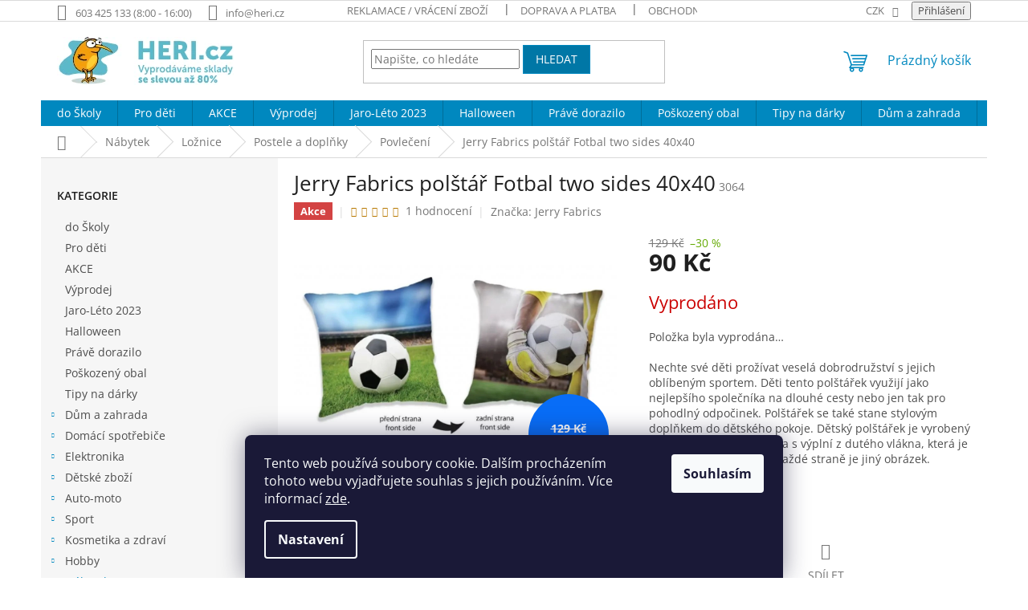

--- FILE ---
content_type: text/html; charset=utf-8
request_url: https://www.heri.cz/jerry-fabrics-polstar-fotbal-two-sides-40x40/
body_size: 36367
content:
        <!doctype html><html lang="cs" dir="ltr" class="header-background-light external-fonts-loaded"><head><meta charset="utf-8" /><meta name="viewport" content="width=device-width,initial-scale=1" /><title>Jerry Fabrics polštář Fotbal two sides 40x40 - Heri.cz</title><link rel="preconnect" href="https://cdn.myshoptet.com" /><link rel="dns-prefetch" href="https://cdn.myshoptet.com" /><link rel="preload" href="https://cdn.myshoptet.com/prj/dist/master/cms/libs/jquery/jquery-1.11.3.min.js" as="script" /><link href="https://cdn.myshoptet.com/prj/dist/master/cms/templates/frontend_templates/shared/css/font-face/open-sans.css" rel="stylesheet"><link href="https://cdn.myshoptet.com/prj/dist/master/shop/dist/font-shoptet-11.css.62c94c7785ff2cea73b2.css" rel="stylesheet"><script>
dataLayer = [];
dataLayer.push({'shoptet' : {
    "pageId": 2716,
    "pageType": "productDetail",
    "currency": "CZK",
    "currencyInfo": {
        "decimalSeparator": ",",
        "exchangeRate": 1,
        "priceDecimalPlaces": 0,
        "symbol": "K\u010d",
        "symbolLeft": 0,
        "thousandSeparator": " "
    },
    "language": "cs",
    "projectId": 318957,
    "product": {
        "id": 3064,
        "guid": "d97a20f2-9acf-11eb-89c1-0cc47a6c9c84",
        "hasVariants": false,
        "codes": [
            {
                "code": 3064
            }
        ],
        "code": "3064",
        "name": "Jerry Fabrics pol\u0161t\u00e1\u0159 Fotbal two sides 40x40",
        "appendix": "",
        "weight": 0.20000000000000001,
        "manufacturer": "Jerry Fabrics",
        "manufacturerGuid": "1EF53332353B64E48C47DA0BA3DED3EE",
        "currentCategory": "N\u00e1bytek | Lo\u017enice | Postele a dopl\u0148ky | Povle\u010den\u00ed",
        "currentCategoryGuid": "f4b139e4-9230-11eb-a39f-002590dc5efc",
        "defaultCategory": "N\u00e1bytek | Lo\u017enice | Postele a dopl\u0148ky | Povle\u010den\u00ed",
        "defaultCategoryGuid": "f4b139e4-9230-11eb-a39f-002590dc5efc",
        "currency": "CZK",
        "priceWithVat": 90
    },
    "stocks": [
        {
            "id": 1,
            "title": "Sklad - Hronov",
            "isDeliveryPoint": 1,
            "visibleOnEshop": 1
        },
        {
            "id": "ext",
            "title": "Sklad",
            "isDeliveryPoint": 0,
            "visibleOnEshop": 1
        }
    ],
    "cartInfo": {
        "id": null,
        "freeShipping": false,
        "freeShippingFrom": 2000,
        "leftToFreeGift": {
            "formattedPrice": "0 K\u010d",
            "priceLeft": 0
        },
        "freeGift": false,
        "leftToFreeShipping": {
            "priceLeft": 2000,
            "dependOnRegion": 0,
            "formattedPrice": "2 000 K\u010d"
        },
        "discountCoupon": [],
        "getNoBillingShippingPrice": {
            "withoutVat": 0,
            "vat": 0,
            "withVat": 0
        },
        "cartItems": [],
        "taxMode": "ORDINARY"
    },
    "cart": [],
    "customer": {
        "priceRatio": 1,
        "priceListId": 1,
        "groupId": null,
        "registered": false,
        "mainAccount": false
    }
}});
dataLayer.push({'cookie_consent' : {
    "marketing": "denied",
    "analytics": "denied"
}});
document.addEventListener('DOMContentLoaded', function() {
    shoptet.consent.onAccept(function(agreements) {
        if (agreements.length == 0) {
            return;
        }
        dataLayer.push({
            'cookie_consent' : {
                'marketing' : (agreements.includes(shoptet.config.cookiesConsentOptPersonalisation)
                    ? 'granted' : 'denied'),
                'analytics': (agreements.includes(shoptet.config.cookiesConsentOptAnalytics)
                    ? 'granted' : 'denied')
            },
            'event': 'cookie_consent'
        });
    });
});
</script>
<meta property="og:type" content="website"><meta property="og:site_name" content="heri.cz"><meta property="og:url" content="https://www.heri.cz/jerry-fabrics-polstar-fotbal-two-sides-40x40/"><meta property="og:title" content="Jerry Fabrics polštář Fotbal two sides 40x40 - Heri.cz"><meta name="author" content="Heri.cz"><meta name="web_author" content="Shoptet.cz"><meta name="dcterms.rightsHolder" content="www.heri.cz"><meta name="robots" content="index,follow"><meta property="og:image" content="https://cdn.myshoptet.com/usr/www.heri.cz/user/shop/big/3064_polstar.jpg?6073057b"><meta property="og:description" content="Jerry Fabrics polštář Fotbal two sides 40x40 se slevou až -60% a garancí nejlevnější ceny v ČR jen na Heri.cz. ."><meta name="description" content="Jerry Fabrics polštář Fotbal two sides 40x40 se slevou až -60% a garancí nejlevnější ceny v ČR jen na Heri.cz. ."><meta name="google-site-verification" content="3e78620ed89cdca66ad6616b1969751e2add5b71"><meta property="product:price:amount" content="90"><meta property="product:price:currency" content="CZK"><style>:root {--color-primary: #0088bf;--color-primary-h: 197;--color-primary-s: 100%;--color-primary-l: 37%;--color-primary-hover: #0077a6;--color-primary-hover-h: 197;--color-primary-hover-s: 100%;--color-primary-hover-l: 33%;--color-secondary: #62A901;--color-secondary-h: 85;--color-secondary-s: 99%;--color-secondary-l: 33%;--color-secondary-hover: #62A901;--color-secondary-hover-h: 85;--color-secondary-hover-s: 99%;--color-secondary-hover-l: 33%;--color-tertiary: #0077a6;--color-tertiary-h: 197;--color-tertiary-s: 100%;--color-tertiary-l: 33%;--color-tertiary-hover: #0088bf;--color-tertiary-hover-h: 197;--color-tertiary-hover-s: 100%;--color-tertiary-hover-l: 37%;--color-header-background: #ffffff;--template-font: "Open Sans";--template-headings-font: "Open Sans";--header-background-url: none;--cookies-notice-background: #1A1937;--cookies-notice-color: #F8FAFB;--cookies-notice-button-hover: #f5f5f5;--cookies-notice-link-hover: #27263f;--templates-update-management-preview-mode-content: "Náhled aktualizací šablony je aktivní pro váš prohlížeč."}</style>
    
    <link href="https://cdn.myshoptet.com/prj/dist/master/shop/dist/main-11.less.5a24dcbbdabfd189c152.css" rel="stylesheet" />
                <link href="https://cdn.myshoptet.com/prj/dist/master/shop/dist/mobile-header-v1-11.less.1ee105d41b5f713c21aa.css" rel="stylesheet" />
    
    <script>var shoptet = shoptet || {};</script>
    <script src="https://cdn.myshoptet.com/prj/dist/master/shop/dist/main-3g-header.js.05f199e7fd2450312de2.js"></script>
<!-- User include --><!-- api 426(80) html code header -->
<link rel="stylesheet" href="https://cdn.myshoptet.com/usr/api2.dklab.cz/user/documents/_doplnky/navstivene/318957/8/318957_8.css" type="text/css" /><style> :root { --dklab-lastvisited-background-color: #FFFFFF; } </style>
<!-- api 706(352) html code header -->
<link rel="stylesheet" href="https://cdn.myshoptet.com/usr/api2.dklab.cz/user/documents/_doplnky/zalozky/318957/623/318957_623.css" type="text/css" /><style>
        :root {
            
        }
        </style>
<!-- service 421(75) html code header -->
<style>
body:not(.template-07):not(.template-09):not(.template-10):not(.template-11):not(.template-12):not(.template-13):not(.template-14) #return-to-top i::before {content: 'a';}
#return-to-top i:before {content: '\e911';}
#return-to-top {
z-index: 99999999;
    position: fixed;
    bottom: 45px;
    right: 20px;
background: rgba(0, 0, 0, 0.7);
    width: 50px;
    height: 50px;
    display: block;
    text-decoration: none;
    -webkit-border-radius: 35px;
    -moz-border-radius: 35px;
    border-radius: 35px;
    display: none;
    -webkit-transition: all 0.3s linear;
    -moz-transition: all 0.3s ease;
    -ms-transition: all 0.3s ease;
    -o-transition: all 0.3s ease;
    transition: all 0.3s ease;
}
#return-to-top i {color: #fff;margin: -10px 0 0 -10px;position: relative;left: 50%;top: 50%;font-size: 19px;-webkit-transition: all 0.3s ease;-moz-transition: all 0.3s ease;-ms-transition: all 0.3s ease;-o-transition: all 0.3s ease;transition: all 0.3s ease;height: 20px;width: 20px;text-align: center;display: block;font-style: normal;}
#return-to-top:hover {
    background: rgba(0, 0, 0, 0.9);
}
#return-to-top:hover i {
    color: #fff;
}
.icon-chevron-up::before {
font-weight: bold;
}
.ordering-process #return-to-top{display: none !important;}
</style>
<!-- service 423(77) html code header -->
<script type="text/javascript" src="https://postback.affiliateport.eu/track.js"></script>
<script>
    function getCookie(name) {
        const value = `; ${document.cookie}`;
        const parts = value.split(`; ${name}=`);
        if (parts.length === 2) return parts.pop().split(';').shift();
    }

    const interval = setInterval(() => {
        if (document.cookie.indexOf('CookiesConsent=') !== - 1) {
            //ex.: {"consent":"analytics,personalisation","cookieId":"7hq2hmetk5kn82nkc9srfme7dio7288c"}
            let cookies_consent = getCookie('CookiesConsent').split("\n").map(JSON.parse)[0]
            let consent_attr = cookies_consent?.consent ?? ''

            if (consent_attr.includes('analytics')) {
                _AP_tracker.init()
                clearInterval(interval);
            }
        }
    }, 100)
</script>
<!-- service 619(267) html code header -->
<link href="https://cdn.myshoptet.com/usr/fvstudio.myshoptet.com/user/documents/addons/cartupsell.min.css?24.11.1" rel="stylesheet">
<!-- service 704(350) html code header -->
<link rel="stylesheet" href="https://cdn.myshoptet.com/usr/shoptet.tomashlad.eu/user/documents/extras/quick-view/screen.css?v=20200836"/>
<!-- service 777(418) html code header -->
<link rel="stylesheet" href="https://cdn.myshoptet.com/usr/shoptet.tomashlad.eu/user/documents/extras/premium-carousel/screen.min.css?v=23"/>

<style>
@media only screen and (max-width: 600px) {
  body.type-index #carousel .carousel-control:before, body.type-index #homepage-banner .carousel-control:before {color: #000;}
}
</style>
<!-- project html code header -->
<!-- Google Tag Manager -->
<script>(function(w,d,s,l,i){w[l]=w[l]||[];w[l].push({'gtm.start':
new Date().getTime(),event:'gtm.js'});var f=d.getElementsByTagName(s)[0],
j=d.createElement(s),dl=l!='dataLayer'?'&l='+l:'';j.async=true;j.src=
'https://www.googletagmanager.com/gtm.js?id='+i+dl;f.parentNode.insertBefore(j,f);
})(window,document,'script','dataLayer','GTM-5V9MDH6');</script>
<!-- End Google Tag Manager -->


<!-- Global site tag (gtag.js) - Google Analytics -->
<script async src="https://www.googletagmanager.com/gtag/js?id=UA-151918773-1"></script>
<script>
  window.dataLayer = window.dataLayer || [];
  function gtag(){dataLayer.push(arguments);}
  gtag('js', new Date());

  gtag('config', 'UA-151918773-1');
</script>

<meta name="google-site-verification" content="quSsXTy9ZaY9Xde2m34QWy4uNPB9qodQ7RRMvKKFlbw" />


<!-- Facebook Pixel Code -->
<script>
  !function(f,b,e,v,n,t,s)
  {if(f.fbq)return;n=f.fbq=function(){n.callMethod?
  n.callMethod.apply(n,arguments):n.queue.push(arguments)};
  if(!f._fbq)f._fbq=n;n.push=n;n.loaded=!0;n.version='2.0';
  n.queue=[];t=b.createElement(e);t.async=!0;
  t.src=v;s=b.getElementsByTagName(e)[0];
  s.parentNode.insertBefore(t,s)}(window, document,'script',
  'https://connect.facebook.net/en_US/fbevents.js');
  fbq('init', '180850013328629');
  fbq('track', 'PageView');
</script>
<noscript><img height="1" width="1" style="display:none"
  src="https://www.facebook.com/tr?id=180850013328629&ev=PageView&noscript=1"
/></noscript>
<!-- End Facebook Pixel Code -->


<script type='text/javascript'>
  window.smartlook||(function(d) {
    var o=smartlook=function(){ o.api.push(arguments)},h=d.getElementsByTagName('head')[0];
    var c=d.createElement('script');o.api=new Array();c.async=true;c.type='text/javascript';
    c.charset='utf-8';c.src='https://rec.smartlook.com/recorder.js';h.appendChild(c);
    })(document);
    smartlook('init', 'a9dc418074907cbbb46dce74ac8e6c2936e63754');
</script>


<meta name="facebook-domain-verification" content="tyt10vsvhyfarwl66e2fpkrl21y255" />





<!-- /User include --><link rel="shortcut icon" href="/favicon.ico" type="image/x-icon" /><link rel="canonical" href="https://www.heri.cz/jerry-fabrics-polstar-fotbal-two-sides-40x40/" />    <script>
        var _hwq = _hwq || [];
        _hwq.push(['setKey', '066DD133D3405BB7E510F2362C15AD95']);
        _hwq.push(['setTopPos', '50']);
        _hwq.push(['showWidget', '21']);
        (function() {
            var ho = document.createElement('script');
            ho.src = 'https://cz.im9.cz/direct/i/gjs.php?n=wdgt&sak=066DD133D3405BB7E510F2362C15AD95';
            var s = document.getElementsByTagName('script')[0]; s.parentNode.insertBefore(ho, s);
        })();
    </script>
    <!-- Global site tag (gtag.js) - Google Analytics -->
    <script async src="https://www.googletagmanager.com/gtag/js?id=UA-151918773-1"></script>
    <script>
        
        window.dataLayer = window.dataLayer || [];
        function gtag(){dataLayer.push(arguments);}
        

                    console.debug('default consent data');

            gtag('consent', 'default', {"ad_storage":"denied","analytics_storage":"denied","ad_user_data":"denied","ad_personalization":"denied","wait_for_update":500});
            dataLayer.push({
                'event': 'default_consent'
            });
        
        gtag('js', new Date());

                gtag('config', 'UA-151918773-1', { 'groups': "UA" });
        
        
                gtag('config', 'AW-682575254');
        
        
        
        
        
        
                gtag('set', 'currency', 'CZK');

        gtag('event', 'view_item', {
            "send_to": "UA",
            "items": [
                {
                    "id": "3064",
                    "name": "Jerry Fabrics pol\u0161t\u00e1\u0159 Fotbal two sides 40x40",
                    "category": "N\u00e1bytek \/ Lo\u017enice \/ Postele a dopl\u0148ky \/ Povle\u010den\u00ed",
                                        "brand": "Jerry Fabrics",
                                                            "price": 74
                }
            ]
        });
        
        
        
        
        
        
        
        
        
        
        
        
        document.addEventListener('DOMContentLoaded', function() {
            if (typeof shoptet.tracking !== 'undefined') {
                for (var id in shoptet.tracking.bannersList) {
                    gtag('event', 'view_promotion', {
                        "send_to": "UA",
                        "promotions": [
                            {
                                "id": shoptet.tracking.bannersList[id].id,
                                "name": shoptet.tracking.bannersList[id].name,
                                "position": shoptet.tracking.bannersList[id].position
                            }
                        ]
                    });
                }
            }

            shoptet.consent.onAccept(function(agreements) {
                if (agreements.length !== 0) {
                    console.debug('gtag consent accept');
                    var gtagConsentPayload =  {
                        'ad_storage': agreements.includes(shoptet.config.cookiesConsentOptPersonalisation)
                            ? 'granted' : 'denied',
                        'analytics_storage': agreements.includes(shoptet.config.cookiesConsentOptAnalytics)
                            ? 'granted' : 'denied',
                                                                                                'ad_user_data': agreements.includes(shoptet.config.cookiesConsentOptPersonalisation)
                            ? 'granted' : 'denied',
                        'ad_personalization': agreements.includes(shoptet.config.cookiesConsentOptPersonalisation)
                            ? 'granted' : 'denied',
                        };
                    console.debug('update consent data', gtagConsentPayload);
                    gtag('consent', 'update', gtagConsentPayload);
                    dataLayer.push(
                        { 'event': 'update_consent' }
                    );
                }
            });
        });
    </script>
<!-- Start Srovname.cz Pixel -->
<script type="text/plain" data-cookiecategory="analytics">
    !(function (e, n, t, a, s, o, r) {
        e[a] ||
        (((s = e[a] = function () {
            s.process ? s.process.apply(s, arguments) : s.queue.push(arguments);
        }).queue = []),
            ((o = n.createElement(t)).async = 1),
            (o.src = "https://tracking.srovname.cz/srovnamepixel.js"),
            (o.dataset.srv9 = "1"),
            (r = n.getElementsByTagName(t)[0]).parentNode.insertBefore(o, r));
    })(window, document, "script", "srovname");
    srovname("init", "2a79bae527a6fa254928d199927b1f64");
</script>
<!-- End Srovname.cz Pixel -->
<script>
    (function(t, r, a, c, k, i, n, g) { t['ROIDataObject'] = k;
    t[k]=t[k]||function(){ (t[k].q=t[k].q||[]).push(arguments) },t[k].c=i;n=r.createElement(a),
    g=r.getElementsByTagName(a)[0];n.async=1;n.src=c;g.parentNode.insertBefore(n,g)
    })(window, document, 'script', '//www.heureka.cz/ocm/sdk.js?source=shoptet&version=2&page=product_detail', 'heureka', 'cz');

    heureka('set_user_consent', 0);
</script>
</head><body class="desktop id-2716 in-povleceni template-11 type-product type-detail multiple-columns-body columns-mobile-2 columns-1 ums_forms_redesign--off ums_a11y_category_page--on ums_discussion_rating_forms--off ums_flags_display_unification--on ums_a11y_login--on mobile-header-version-1"><noscript>
    <style>
        #header {
            padding-top: 0;
            position: relative !important;
            top: 0;
        }
        .header-navigation {
            position: relative !important;
        }
        .overall-wrapper {
            margin: 0 !important;
        }
        body:not(.ready) {
            visibility: visible !important;
        }
    </style>
    <div class="no-javascript">
        <div class="no-javascript__title">Musíte změnit nastavení vašeho prohlížeče</div>
        <div class="no-javascript__text">Podívejte se na: <a href="https://www.google.com/support/bin/answer.py?answer=23852">Jak povolit JavaScript ve vašem prohlížeči</a>.</div>
        <div class="no-javascript__text">Pokud používáte software na blokování reklam, může být nutné povolit JavaScript z této stránky.</div>
        <div class="no-javascript__text">Děkujeme.</div>
    </div>
</noscript>

        <div id="fb-root"></div>
        <script>
            window.fbAsyncInit = function() {
                FB.init({
//                    appId            : 'your-app-id',
                    autoLogAppEvents : true,
                    xfbml            : true,
                    version          : 'v19.0'
                });
            };
        </script>
        <script async defer crossorigin="anonymous" src="https://connect.facebook.net/cs_CZ/sdk.js"></script>    <div class="siteCookies siteCookies--bottom siteCookies--dark js-siteCookies" role="dialog" data-testid="cookiesPopup" data-nosnippet>
        <div class="siteCookies__form">
            <div class="siteCookies__content">
                <div class="siteCookies__text">
                    Tento web používá soubory cookie. Dalším procházením tohoto webu vyjadřujete souhlas s jejich používáním. Více informací <a href="https://318957.myshoptet.com/podminky-ochrany-osobnich-udaju/" target="\">zde</a>.
                </div>
                <p class="siteCookies__links">
                    <button class="siteCookies__link js-cookies-settings" aria-label="Nastavení cookies" data-testid="cookiesSettings">Nastavení</button>
                </p>
            </div>
            <div class="siteCookies__buttonWrap">
                                <button class="siteCookies__button js-cookiesConsentSubmit" value="all" aria-label="Přijmout cookies" data-testid="buttonCookiesAccept">Souhlasím</button>
            </div>
        </div>
        <script>
            document.addEventListener("DOMContentLoaded", () => {
                const siteCookies = document.querySelector('.js-siteCookies');
                document.addEventListener("scroll", shoptet.common.throttle(() => {
                    const st = document.documentElement.scrollTop;
                    if (st > 1) {
                        siteCookies.classList.add('siteCookies--scrolled');
                    } else {
                        siteCookies.classList.remove('siteCookies--scrolled');
                    }
                }, 100));
            });
        </script>
    </div>
<a href="#content" class="skip-link sr-only">Přejít na obsah</a><div class="overall-wrapper"><div class="user-action"><div class="container">
    <div class="user-action-in">
                    <div id="login" class="user-action-login popup-widget login-widget" role="dialog" aria-labelledby="loginHeading">
        <div class="popup-widget-inner">
                            <h2 id="loginHeading">Přihlášení k vašemu účtu</h2><div id="customerLogin"><form action="/action/Customer/Login/" method="post" id="formLoginIncluded" class="csrf-enabled formLogin" data-testid="formLogin"><input type="hidden" name="referer" value="" /><div class="form-group"><div class="input-wrapper email js-validated-element-wrapper no-label"><input type="email" name="email" class="form-control" autofocus placeholder="E-mailová adresa (např. jan@novak.cz)" data-testid="inputEmail" autocomplete="email" required /></div></div><div class="form-group"><div class="input-wrapper password js-validated-element-wrapper no-label"><input type="password" name="password" class="form-control" placeholder="Heslo" data-testid="inputPassword" autocomplete="current-password" required /><span class="no-display">Nemůžete vyplnit toto pole</span><input type="text" name="surname" value="" class="no-display" /></div></div><div class="form-group"><div class="login-wrapper"><button type="submit" class="btn btn-secondary btn-text btn-login" data-testid="buttonSubmit">Přihlásit se</button><div class="password-helper"><a href="/registrace/" data-testid="signup" rel="nofollow">Nová registrace</a><a href="/klient/zapomenute-heslo/" rel="nofollow">Zapomenuté heslo</a></div></div></div><div class="social-login-buttons"><div class="social-login-buttons-divider"><span>nebo</span></div><div class="form-group"><a href="/action/Social/login/?provider=Facebook" class="login-btn facebook" rel="nofollow"><span class="login-facebook-icon"></span><strong>Přihlásit se přes Facebook</strong></a></div></div></form>
</div>                    </div>
    </div>

                            <div id="cart-widget" class="user-action-cart popup-widget cart-widget loader-wrapper" data-testid="popupCartWidget" role="dialog" aria-hidden="true">
    <div class="popup-widget-inner cart-widget-inner place-cart-here">
        <div class="loader-overlay">
            <div class="loader"></div>
        </div>
    </div>

    <div class="cart-widget-button">
        <a href="/kosik/" class="btn btn-conversion" id="continue-order-button" rel="nofollow" data-testid="buttonNextStep">Pokračovat do košíku</a>
    </div>
</div>
            </div>
</div>
</div><div class="top-navigation-bar" data-testid="topNavigationBar">

    <div class="container">

        <div class="top-navigation-contacts">
            <strong>Zákaznická podpora:</strong><a class="project-phone project-phone-info" role="text" aria-label="Telefon: 603 425 133 (8:00 - 16:00)"><span aria-hidden="true">603 425 133 (8:00 - 16:00)</span></a><a href="mailto:info@heri.cz" class="project-email" data-testid="contactboxEmail"><span>info@heri.cz</span></a>        </div>

                            <div class="top-navigation-menu">
                <div class="top-navigation-menu-trigger"></div>
                <ul class="top-navigation-bar-menu">
                                            <li class="top-navigation-menu-item-695">
                            <a href="/reklamacni-rad/">Reklamace / Vrácení zboží</a>
                        </li>
                                            <li class="top-navigation-menu-item-2291">
                            <a href="/doprava-a-platba/">Doprava a platba</a>
                        </li>
                                            <li class="top-navigation-menu-item-39">
                            <a href="/obchodni-podminky/">Obchodní podmínky</a>
                        </li>
                                            <li class="top-navigation-menu-item-29">
                            <a href="/kontakt/">Kontakt</a>
                        </li>
                                            <li class="top-navigation-menu-item-691">
                            <a href="/podminky-ochrany-osobnich-udaju/">Podmínky ochrany osobních údajů</a>
                        </li>
                                    </ul>
                <ul class="top-navigation-bar-menu-helper"></ul>
            </div>
        
        <div class="top-navigation-tools">
            <div class="responsive-tools">
                <a href="#" class="toggle-window" data-target="search" aria-label="Hledat" data-testid="linkSearchIcon"></a>
                                                            <a href="#" class="toggle-window" data-target="login"></a>
                                                    <a href="#" class="toggle-window" data-target="navigation" aria-label="Menu" data-testid="hamburgerMenu"></a>
            </div>
                <div class="dropdown">
        <span>Ceny v:</span>
        <button id="topNavigationDropdown" type="button" data-toggle="dropdown" aria-haspopup="true" aria-expanded="false">
            CZK
            <span class="caret"></span>
        </button>
        <ul class="dropdown-menu" aria-labelledby="topNavigationDropdown"><li><a href="/action/Currency/changeCurrency/?currencyCode=CZK" rel="nofollow">CZK</a></li><li><a href="/action/Currency/changeCurrency/?currencyCode=EUR" rel="nofollow">EUR</a></li></ul>
    </div>
            <button class="top-nav-button top-nav-button-login toggle-window" type="button" data-target="login" aria-haspopup="dialog" aria-controls="login" aria-expanded="false" data-testid="signin"><span>Přihlášení</span></button>        </div>

    </div>

</div>
<header id="header"><div class="container navigation-wrapper">
    <div class="header-top">
        <div class="site-name-wrapper">
            <div class="site-name"><a href="/" data-testid="linkWebsiteLogo"><img src="https://cdn.myshoptet.com/usr/www.heri.cz/user/logos/logo_heri_2.jpg" alt="Heri.cz" fetchpriority="low" /></a></div>        </div>
        <div class="search" itemscope itemtype="https://schema.org/WebSite">
            <meta itemprop="headline" content="Povlečení"/><meta itemprop="url" content="https://www.heri.cz"/><meta itemprop="text" content="Jerry Fabrics polštář Fotbal two sides 40x40 se slevou až -60% a garancí nejlevnější ceny v ČR jen na Heri.cz. ."/>            <form action="/action/ProductSearch/prepareString/" method="post"
    id="formSearchForm" class="search-form compact-form js-search-main"
    itemprop="potentialAction" itemscope itemtype="https://schema.org/SearchAction" data-testid="searchForm">
    <fieldset>
        <meta itemprop="target"
            content="https://www.heri.cz/vyhledavani/?string={string}"/>
        <input type="hidden" name="language" value="cs"/>
        
            
<input
    type="search"
    name="string"
        class="query-input form-control search-input js-search-input"
    placeholder="Napište, co hledáte"
    autocomplete="off"
    required
    itemprop="query-input"
    aria-label="Vyhledávání"
    data-testid="searchInput"
>
            <button type="submit" class="btn btn-default" data-testid="searchBtn">Hledat</button>
        
    </fieldset>
</form>
        </div>
        <div class="navigation-buttons">
                
    <a href="/kosik/" class="btn btn-icon toggle-window cart-count" data-target="cart" data-hover="true" data-redirect="true" data-testid="headerCart" rel="nofollow" aria-haspopup="dialog" aria-expanded="false" aria-controls="cart-widget">
        
                <span class="sr-only">Nákupní košík</span>
        
            <span class="cart-price visible-lg-inline-block" data-testid="headerCartPrice">
                                    Prázdný košík                            </span>
        
    
            </a>
        </div>
    </div>
    <nav id="navigation" aria-label="Hlavní menu" data-collapsible="true"><div class="navigation-in menu"><ul class="menu-level-1" role="menubar" data-testid="headerMenuItems"><li class="menu-item-3320" role="none"><a href="/do-skoly/" data-testid="headerMenuItem" role="menuitem" aria-expanded="false"><b>do Školy</b></a></li>
<li class="menu-item-2312" role="none"><a href="/pro-deti/" data-testid="headerMenuItem" role="menuitem" aria-expanded="false"><b>Pro děti</b></a></li>
<li class="menu-item-897" role="none"><a href="/akce/" data-testid="headerMenuItem" role="menuitem" aria-expanded="false"><b>AKCE</b></a></li>
<li class="menu-item-2381" role="none"><a href="/limitovana-edice--az-60-/" data-testid="headerMenuItem" role="menuitem" aria-expanded="false"><b>Výprodej</b></a></li>
<li class="menu-item-3255" role="none"><a href="/jaro-leto-2023/" data-testid="headerMenuItem" role="menuitem" aria-expanded="false"><b>Jaro-Léto 2023</b></a></li>
<li class="menu-item-3252" role="none"><a href="/halloween/" data-testid="headerMenuItem" role="menuitem" aria-expanded="false"><b>Halloween</b></a></li>
<li class="menu-item-2240" role="none"><a href="/prave-dorazilo/" data-testid="headerMenuItem" role="menuitem" aria-expanded="false"><b>Právě dorazilo</b></a></li>
<li class="menu-item-2695" role="none"><a href="/poskozeny-obal/" data-testid="headerMenuItem" role="menuitem" aria-expanded="false"><b>Poškozený obal</b></a></li>
<li class="menu-item-2303" role="none"><a href="/tipy-pro-vas/" data-testid="headerMenuItem" role="menuitem" aria-expanded="false"><b>Tipy na dárky</b></a></li>
<li class="menu-item-704 ext" role="none"><a href="/dum-a-zahrada/" data-testid="headerMenuItem" role="menuitem" aria-haspopup="true" aria-expanded="false"><b>Dům a zahrada</b><span class="submenu-arrow"></span></a><ul class="menu-level-2" aria-label="Dům a zahrada" tabindex="-1" role="menu"><li class="menu-item-731 has-third-level" role="none"><div class="menu-no-image"><a href="/potreby-pro-domacnosti/" data-testid="headerMenuItem" role="menuitem"><span>Domácnost</span></a>
                                                    <ul class="menu-level-3" role="menu">
                                                                    <li class="menu-item-2204" role="none">
                                        <a href="/uskladneni-a-usporadani/" data-testid="headerMenuItem" role="menuitem">
                                            Uskladnění a uspořádání</a>,                                    </li>
                                                                    <li class="menu-item-1724" role="none">
                                        <a href="/pekace-a-zapekaci-misy/" data-testid="headerMenuItem" role="menuitem">
                                            Pekáče a zapékací mísy</a>,                                    </li>
                                                                    <li class="menu-item-1481" role="none">
                                        <a href="/prostredky-proti-skudcum/" data-testid="headerMenuItem" role="menuitem">
                                            Prostředky proti škůdcům</a>,                                    </li>
                                                                    <li class="menu-item-2003" role="none">
                                        <a href="/cistici-prostredky-v-domacnosti/" data-testid="headerMenuItem" role="menuitem">
                                            Čistící prostředky v domácnosti</a>,                                    </li>
                                                                    <li class="menu-item-2671" role="none">
                                        <a href="/moka-konvice-a-french-pressy-2/" data-testid="headerMenuItem" role="menuitem">
                                            Moka konvice a french pressy</a>,                                    </li>
                                                                    <li class="menu-item-3048" role="none">
                                        <a href="/doplnky-do-kuchyne/" data-testid="headerMenuItem" role="menuitem">
                                            Doplňky do kuchyně</a>                                    </li>
                                                            </ul>
                        </div></li><li class="menu-item-707 has-third-level" role="none"><div class="menu-no-image"><a href="/zahrada/" data-testid="headerMenuItem" role="menuitem"><span>Zahrada</span></a>
                                                    <ul class="menu-level-3" role="menu">
                                                                    <li class="menu-item-713" role="none">
                                        <a href="/cerpadla/" data-testid="headerMenuItem" role="menuitem">
                                            Čerpadla</a>,                                    </li>
                                                                    <li class="menu-item-1832" role="none">
                                        <a href="/zednicke-sterky/" data-testid="headerMenuItem" role="menuitem">
                                            Skládací kozy</a>,                                    </li>
                                                                    <li class="menu-item-740" role="none">
                                        <a href="/foliovniky/" data-testid="headerMenuItem" role="menuitem">
                                            Foliovníky</a>,                                    </li>
                                                                    <li class="menu-item-1001" role="none">
                                        <a href="/grily/" data-testid="headerMenuItem" role="menuitem">
                                            Grily</a>,                                    </li>
                                                                    <li class="menu-item-1049" role="none">
                                        <a href="/zahradni-naradi/" data-testid="headerMenuItem" role="menuitem">
                                            Zahradní nářadí</a>,                                    </li>
                                                                    <li class="menu-item-1253" role="none">
                                        <a href="/vertikutatory/" data-testid="headerMenuItem" role="menuitem">
                                            Vertikutátory</a>,                                    </li>
                                                                    <li class="menu-item-1505" role="none">
                                        <a href="/zahradni-lampy/" data-testid="headerMenuItem" role="menuitem">
                                            Zahradní lampy </a>,                                    </li>
                                                                    <li class="menu-item-2231" role="none">
                                        <a href="/zahradnicke-doplnky/" data-testid="headerMenuItem" role="menuitem">
                                            Zahradnické doplňky</a>,                                    </li>
                                                                    <li class="menu-item-2267" role="none">
                                        <a href="/slunecniky-a-destniky/" data-testid="headerMenuItem" role="menuitem">
                                            Slunečníky a deštníky</a>,                                    </li>
                                                                    <li class="menu-item-2351" role="none">
                                        <a href="/sberne-kose/" data-testid="headerMenuItem" role="menuitem">
                                            Sběrné koše</a>,                                    </li>
                                                                    <li class="menu-item-2576" role="none">
                                        <a href="/hrabla-na-snih/" data-testid="headerMenuItem" role="menuitem">
                                            Hrabla na sníh</a>,                                    </li>
                                                                    <li class="menu-item-2621" role="none">
                                        <a href="/substraty-a-hnojiva/" data-testid="headerMenuItem" role="menuitem">
                                            Substráty a hnojiva</a>,                                    </li>
                                                                    <li class="menu-item-2680" role="none">
                                        <a href="/zebriky/" data-testid="headerMenuItem" role="menuitem">
                                            Žebříky</a>,                                    </li>
                                                                    <li class="menu-item-2722" role="none">
                                        <a href="/prislusenstvi-k-vrtackam/" data-testid="headerMenuItem" role="menuitem">
                                            Příslušenství k vrtačkám</a>,                                    </li>
                                                                    <li class="menu-item-2728" role="none">
                                        <a href="/zahradni-pistole/" data-testid="headerMenuItem" role="menuitem">
                                            Zahradní sety na zavlažování a pistole</a>,                                    </li>
                                                                    <li class="menu-item-2776" role="none">
                                        <a href="/lapace-a-odpuzovace/" data-testid="headerMenuItem" role="menuitem">
                                            Lapače a odpuzovače</a>,                                    </li>
                                                                    <li class="menu-item-2991" role="none">
                                        <a href="/krovinorezy/" data-testid="headerMenuItem" role="menuitem">
                                            Křovinořezy</a>,                                    </li>
                                                                    <li class="menu-item-3168" role="none">
                                        <a href="/zahradni-naradi-2/" data-testid="headerMenuItem" role="menuitem">
                                            Zahradní nářadí</a>,                                    </li>
                                                                    <li class="menu-item-3183" role="none">
                                        <a href="/prislusenstvi-k-zahradnimu-naradi/" data-testid="headerMenuItem" role="menuitem">
                                            Příslušenství k zahradnímu nářadí</a>                                    </li>
                                                            </ul>
                        </div></li><li class="menu-item-767 has-third-level" role="none"><div class="menu-no-image"><a href="/dilna/" data-testid="headerMenuItem" role="menuitem"><span>Dílna</span></a>
                                                    <ul class="menu-level-3" role="menu">
                                                                    <li class="menu-item-770" role="none">
                                        <a href="/elektricke-naradi/" data-testid="headerMenuItem" role="menuitem">
                                            Elektrické nářadí</a>,                                    </li>
                                                                    <li class="menu-item-1019" role="none">
                                        <a href="/pily/" data-testid="headerMenuItem" role="menuitem">
                                            Pily</a>,                                    </li>
                                                                    <li class="menu-item-1037" role="none">
                                        <a href="/kompresory-2/" data-testid="headerMenuItem" role="menuitem">
                                            Kompresory</a>,                                    </li>
                                                                    <li class="menu-item-1145" role="none">
                                        <a href="/kozy--skladaci-podpery/" data-testid="headerMenuItem" role="menuitem">
                                            Kozy, skládací podpěry</a>,                                    </li>
                                                                    <li class="menu-item-1235" role="none">
                                        <a href="/kufry-a-organizery-na-naradi/" data-testid="headerMenuItem" role="menuitem">
                                            Kufry a organizéry na nářadí</a>,                                    </li>
                                                                    <li class="menu-item-1298" role="none">
                                        <a href="/prepravni-voziky/" data-testid="headerMenuItem" role="menuitem">
                                            Přepravní vozíky</a>,                                    </li>
                                                                    <li class="menu-item-1349" role="none">
                                        <a href="/rucni-naradi/" data-testid="headerMenuItem" role="menuitem">
                                            Ruční nářadí</a>,                                    </li>
                                                                    <li class="menu-item-1496" role="none">
                                        <a href="/bity/" data-testid="headerMenuItem" role="menuitem">
                                            Bity</a>,                                    </li>
                                                                    <li class="menu-item-1610" role="none">
                                        <a href="/prodluzovaci-kabely/" data-testid="headerMenuItem" role="menuitem">
                                            Prodlužovací kabely</a>,                                    </li>
                                                                    <li class="menu-item-2432" role="none">
                                        <a href="/ochranne-pomucky/" data-testid="headerMenuItem" role="menuitem">
                                            Ochranné pomůcky</a>,                                    </li>
                                                                    <li class="menu-item-2665" role="none">
                                        <a href="/dilenske-svitilny/" data-testid="headerMenuItem" role="menuitem">
                                            Dílenské svítilny</a>,                                    </li>
                                                                    <li class="menu-item-2905" role="none">
                                        <a href="/vrtaky/" data-testid="headerMenuItem" role="menuitem">
                                            Vrtáky</a>,                                    </li>
                                                                    <li class="menu-item-2920" role="none">
                                        <a href="/prislusenstvi-k-vrtackam-2/" data-testid="headerMenuItem" role="menuitem">
                                            Příslušenství k vrtačkám</a>,                                    </li>
                                                                    <li class="menu-item-2967" role="none">
                                        <a href="/brusky-kotouce/" data-testid="headerMenuItem" role="menuitem">
                                            Brusky - kotouče</a>,                                    </li>
                                                                    <li class="menu-item-3039" role="none">
                                        <a href="/dilenske-stoly-a-ponky/" data-testid="headerMenuItem" role="menuitem">
                                            Dílenské stoly a ponky</a>,                                    </li>
                                                                    <li class="menu-item-3069" role="none">
                                        <a href="/brusky-prislusenstvi/" data-testid="headerMenuItem" role="menuitem">
                                            Brusky - příslušenství</a>,                                    </li>
                                                                    <li class="menu-item-3147" role="none">
                                        <a href="/sady-naradi-do-dilny/" data-testid="headerMenuItem" role="menuitem">
                                            Sady nářadí do dílny</a>                                    </li>
                                                            </ul>
                        </div></li><li class="menu-item-1130 has-third-level" role="none"><div class="menu-no-image"><a href="/koupelna/" data-testid="headerMenuItem" role="menuitem"><span>Koupelna</span></a>
                                                    <ul class="menu-level-3" role="menu">
                                                                    <li class="menu-item-1640" role="none">
                                        <a href="/prani-a-zehleni/" data-testid="headerMenuItem" role="menuitem">
                                            Praní a žehlení</a>                                    </li>
                                                            </ul>
                        </div></li><li class="menu-item-1427 has-third-level" role="none"><div class="menu-no-image"><a href="/topeni/" data-testid="headerMenuItem" role="menuitem"><span>Topení</span></a>
                                                    <ul class="menu-level-3" role="menu">
                                                                    <li class="menu-item-1430" role="none">
                                        <a href="/topidla/" data-testid="headerMenuItem" role="menuitem">
                                            Topidla</a>,                                    </li>
                                                                    <li class="menu-item-1634" role="none">
                                        <a href="/krby/" data-testid="headerMenuItem" role="menuitem">
                                            Krby</a>,                                    </li>
                                                                    <li class="menu-item-1646" role="none">
                                        <a href="/olejove-radiatory/" data-testid="headerMenuItem" role="menuitem">
                                            Olejové radiátory</a>                                    </li>
                                                            </ul>
                        </div></li><li class="menu-item-1709 has-third-level" role="none"><div class="menu-no-image"><a href="/bytove-doplnky-a-dekorace/" data-testid="headerMenuItem" role="menuitem"><span>Bytové doplňky a dekorace</span></a>
                                                    <ul class="menu-level-3" role="menu">
                                                                    <li class="menu-item-2546" role="none">
                                        <a href="/ubrusy/" data-testid="headerMenuItem" role="menuitem">
                                            Ubrusy</a>,                                    </li>
                                                                    <li class="menu-item-1055" role="none">
                                        <a href="/bytove-dekorace/" data-testid="headerMenuItem" role="menuitem">
                                            Bytové dekorace</a>,                                    </li>
                                                                    <li class="menu-item-1772" role="none">
                                        <a href="/svatecni-dekorace/" data-testid="headerMenuItem" role="menuitem">
                                            Sváteční dekorace</a>                                    </li>
                                                            </ul>
                        </div></li><li class="menu-item-2183 has-third-level" role="none"><div class="menu-no-image"><a href="/ochrana-domu/" data-testid="headerMenuItem" role="menuitem"><span>Ochrana domu</span></a>
                                                    <ul class="menu-level-3" role="menu">
                                                                    <li class="menu-item-1778" role="none">
                                        <a href="/domovni-alarmy/" data-testid="headerMenuItem" role="menuitem">
                                            Domovní alarmy</a>,                                    </li>
                                                                    <li class="menu-item-2186" role="none">
                                        <a href="/detektory-koure-a-oxidu-uhelnateho/" data-testid="headerMenuItem" role="menuitem">
                                            Detektory kouře a oxidu uhelnatého</a>                                    </li>
                                                            </ul>
                        </div></li><li class="menu-item-1415 has-third-level" role="none"><div class="menu-no-image"><a href="/stavebniny/" data-testid="headerMenuItem" role="menuitem"><span>Stavebniny</span></a>
                                                    <ul class="menu-level-3" role="menu">
                                                                    <li class="menu-item-1418" role="none">
                                        <a href="/elektroinstalacni-material/" data-testid="headerMenuItem" role="menuitem">
                                            Elektroinstalační materiál </a>,                                    </li>
                                                                    <li class="menu-item-1511" role="none">
                                        <a href="/zednicke-naradi/" data-testid="headerMenuItem" role="menuitem">
                                            Zednické nářadí</a>,                                    </li>
                                                                    <li class="menu-item-1688" role="none">
                                        <a href="/barvy-a-laky/" data-testid="headerMenuItem" role="menuitem">
                                            Barvy a laky</a>,                                    </li>
                                                                    <li class="menu-item-2824" role="none">
                                        <a href="/domovni-zvonky/" data-testid="headerMenuItem" role="menuitem">
                                            Domovní zvonky</a>,                                    </li>
                                                                    <li class="menu-item-2970" role="none">
                                        <a href="/ploty/" data-testid="headerMenuItem" role="menuitem">
                                            Ploty</a>,                                    </li>
                                                                    <li class="menu-item-2976" role="none">
                                        <a href="/stavebni-technika-a-naradi/" data-testid="headerMenuItem" role="menuitem">
                                            Stavební technika a nářadí</a>                                    </li>
                                                            </ul>
                        </div></li><li class="menu-item-2201 has-third-level" role="none"><div class="menu-no-image"><a href="/pradlo/" data-testid="headerMenuItem" role="menuitem"><span>Prádlo</span></a>
                                                    <ul class="menu-level-3" role="menu">
                                                                    <li class="menu-item-1046" role="none">
                                        <a href="/lozni-povleceni/" data-testid="headerMenuItem" role="menuitem">
                                            Ložní povlečení</a>                                    </li>
                                                            </ul>
                        </div></li><li class="menu-item-2597 has-third-level" role="none"><div class="menu-no-image"><a href="/bazeny/" data-testid="headerMenuItem" role="menuitem"><span>Bazény a doplňky</span></a>
                                                    <ul class="menu-level-3" role="menu">
                                                                    <li class="menu-item-2600" role="none">
                                        <a href="/detske-bazenky/" data-testid="headerMenuItem" role="menuitem">
                                            Dětské bazénky</a>,                                    </li>
                                                                    <li class="menu-item-2615" role="none">
                                        <a href="/bazenove-filtrace/" data-testid="headerMenuItem" role="menuitem">
                                            Bazénové filtrace</a>,                                    </li>
                                                                    <li class="menu-item-2803" role="none">
                                        <a href="/bazenova-chemie/" data-testid="headerMenuItem" role="menuitem">
                                            Bazénová chemie</a>,                                    </li>
                                                                    <li class="menu-item-2809" role="none">
                                        <a href="/teplomery-do-bazenu/" data-testid="headerMenuItem" role="menuitem">
                                            Teploměry do bazénů</a>,                                    </li>
                                                                    <li class="menu-item-2812" role="none">
                                        <a href="/plovaky-do-bazenu/" data-testid="headerMenuItem" role="menuitem">
                                            Plováky do bazénů</a>,                                    </li>
                                                                    <li class="menu-item-2815" role="none">
                                        <a href="/zaplaty-na-bazeny/" data-testid="headerMenuItem" role="menuitem">
                                            Záplaty na bazény</a>,                                    </li>
                                                                    <li class="menu-item-2818" role="none">
                                        <a href="/teleskopicke-tyce-k-bazenum/" data-testid="headerMenuItem" role="menuitem">
                                            Teleskopické tyče k bazénům</a>,                                    </li>
                                                                    <li class="menu-item-2836" role="none">
                                        <a href="/bazenove-vysavace/" data-testid="headerMenuItem" role="menuitem">
                                            Bazénové vysavače</a>,                                    </li>
                                                                    <li class="menu-item-2842" role="none">
                                        <a href="/osvetleni-k-bazenum/" data-testid="headerMenuItem" role="menuitem">
                                            Osvětlení k bazénům</a>,                                    </li>
                                                                    <li class="menu-item-2854" role="none">
                                        <a href="/bazenove-folie/" data-testid="headerMenuItem" role="menuitem">
                                            Bazénové fólie</a>,                                    </li>
                                                                    <li class="menu-item-2863" role="none">
                                        <a href="/ohrev-vody-k-bazenum/" data-testid="headerMenuItem" role="menuitem">
                                            Ohřev vody k bazénům</a>,                                    </li>
                                                                    <li class="menu-item-2917" role="none">
                                        <a href="/bazeny-2/" data-testid="headerMenuItem" role="menuitem">
                                            Bazény</a>,                                    </li>
                                                                    <li class="menu-item-3291" role="none">
                                        <a href="/prislusenstvi-k-bazenum/" data-testid="headerMenuItem" role="menuitem">
                                            Příslušenství k bazénům</a>                                    </li>
                                                            </ul>
                        </div></li></ul></li>
<li class="menu-item-1112 ext" role="none"><a href="/male-spotrebice/" data-testid="headerMenuItem" role="menuitem" aria-haspopup="true" aria-expanded="false"><b>Domácí spotřebiče</b><span class="submenu-arrow"></span></a><ul class="menu-level-2" aria-label="Domácí spotřebiče" tabindex="-1" role="menu"><li class="menu-item-927" role="none"><div class="menu-no-image"><a href="/zehlicky/" data-testid="headerMenuItem" role="menuitem"><span>Žehličky</span></a>
                        </div></li><li class="menu-item-2210 has-third-level" role="none"><div class="menu-no-image"><a href="/klimatizacni-zarizeni/" data-testid="headerMenuItem" role="menuitem"><span>Klimatizační zařízení</span></a>
                                                    <ul class="menu-level-3" role="menu">
                                                                    <li class="menu-item-1595" role="none">
                                        <a href="/odvlchcovace-vzduchu/" data-testid="headerMenuItem" role="menuitem">
                                            Odvlchčovače vzduchu</a>,                                    </li>
                                                                    <li class="menu-item-1451" role="none">
                                        <a href="/klimatizace/" data-testid="headerMenuItem" role="menuitem">
                                            Klimatizace</a>,                                    </li>
                                                                    <li class="menu-item-1406" role="none">
                                        <a href="/domaci-ventilatory/" data-testid="headerMenuItem" role="menuitem">
                                            Domácí ventilátory</a>                                    </li>
                                                            </ul>
                        </div></li><li class="menu-item-1475" role="none"><div class="menu-no-image"><a href="/odpuzovace-zvirat/" data-testid="headerMenuItem" role="menuitem"><span>Odpuzovače zvířat</span></a>
                        </div></li></ul></li>
<li class="menu-item-1154 ext" role="none"><a href="/elektronika/" data-testid="headerMenuItem" role="menuitem" aria-haspopup="true" aria-expanded="false"><b>Elektronika</b><span class="submenu-arrow"></span></a><ul class="menu-level-2" aria-label="Elektronika" tabindex="-1" role="menu"><li class="menu-item-1343" role="none"><div class="menu-no-image"><a href="/audio-video-kabely/" data-testid="headerMenuItem" role="menuitem"><span>Audio - video kabely</span></a>
                        </div></li><li class="menu-item-1304 has-third-level" role="none"><div class="menu-no-image"><a href="/audio/" data-testid="headerMenuItem" role="menuitem"><span>Audio</span></a>
                                                    <ul class="menu-level-3" role="menu">
                                                                    <li class="menu-item-1364" role="none">
                                        <a href="/radioprijimace-a-radiobudiky/" data-testid="headerMenuItem" role="menuitem">
                                            Radiopřijímače a radiobudíky</a>,                                    </li>
                                                                    <li class="menu-item-1361" role="none">
                                        <a href="/prenosne-audio/" data-testid="headerMenuItem" role="menuitem">
                                            Přenosné audio</a>,                                    </li>
                                                                    <li class="menu-item-2558" role="none">
                                        <a href="/hudba/" data-testid="headerMenuItem" role="menuitem">
                                            Hudba</a>,                                    </li>
                                                                    <li class="menu-item-2931" role="none">
                                        <a href="/bluetooth-reproduktory/" data-testid="headerMenuItem" role="menuitem">
                                            Bluetooth reproduktory</a>                                    </li>
                                                            </ul>
                        </div></li><li class="menu-item-1322 has-third-level" role="none"><div class="menu-no-image"><a href="/komunikace/" data-testid="headerMenuItem" role="menuitem"><span>Komunikace</span></a>
                                                    <ul class="menu-level-3" role="menu">
                                                                    <li class="menu-item-1325" role="none">
                                        <a href="/mobilni-telefony-2/" data-testid="headerMenuItem" role="menuitem">
                                            Mobilní telefony</a>                                    </li>
                                                            </ul>
                        </div></li><li class="menu-item-1157 has-third-level" role="none"><div class="menu-no-image"><a href="/video/" data-testid="headerMenuItem" role="menuitem"><span>Video</span></a>
                                                    <ul class="menu-level-3" role="menu">
                                                                    <li class="menu-item-1160" role="none">
                                        <a href="/digitalni-kamery/" data-testid="headerMenuItem" role="menuitem">
                                            Digitální kamery</a>                                    </li>
                                                            </ul>
                        </div></li><li class="menu-item-1391 has-third-level" role="none"><div class="menu-no-image"><a href="/velke-spotrebice/" data-testid="headerMenuItem" role="menuitem"><span>Velké spotřebiče</span></a>
                                                    <ul class="menu-level-3" role="menu">
                                                                    <li class="menu-item-1394" role="none">
                                        <a href="/chladnicky/" data-testid="headerMenuItem" role="menuitem">
                                            Chladničky</a>                                    </li>
                                                            </ul>
                        </div></li><li class="menu-item-1337 has-third-level" role="none"><div class="menu-no-image"><a href="/pocitace-a-kancelar/" data-testid="headerMenuItem" role="menuitem"><span>Počítače a kancelář</span></a>
                                                    <ul class="menu-level-3" role="menu">
                                                                    <li class="menu-item-2084" role="none">
                                        <a href="/hry/" data-testid="headerMenuItem" role="menuitem">
                                            Hry</a>,                                    </li>
                                                                    <li class="menu-item-1454" role="none">
                                        <a href="/kancelarske-potreby/" data-testid="headerMenuItem" role="menuitem">
                                            Kancelářské potřeby</a>,                                    </li>
                                                                    <li class="menu-item-2997" role="none">
                                        <a href="/zalozni-zdroje/" data-testid="headerMenuItem" role="menuitem">
                                            Záložní zdroje</a>,                                    </li>
                                                                    <li class="menu-item-3213" role="none">
                                        <a href="/tiskarny-a-prislusenstvi/" data-testid="headerMenuItem" role="menuitem">
                                            Tiskárny a příslušenství</a>                                    </li>
                                                            </ul>
                        </div></li><li class="menu-item-3192 has-third-level" role="none"><div class="menu-no-image"><a href="/mobily--gps/" data-testid="headerMenuItem" role="menuitem"><span>Mobily, GPS</span></a>
                                                    <ul class="menu-level-3" role="menu">
                                                                    <li class="menu-item-3195" role="none">
                                        <a href="/mobilni-prislusenstvi/" data-testid="headerMenuItem" role="menuitem">
                                            Mobilní příslušenství</a>                                    </li>
                                                            </ul>
                        </div></li></ul></li>
<li class="menu-item-722 ext" role="none"><a href="/detske-zbozi/" data-testid="headerMenuItem" role="menuitem" aria-haspopup="true" aria-expanded="false"><b>Dětské zboží</b><span class="submenu-arrow"></span></a><ul class="menu-level-2" aria-label="Dětské zboží" tabindex="-1" role="menu"><li class="menu-item-725" role="none"><div class="menu-no-image"><a href="/autosedacky-9-36-kg/" data-testid="headerMenuItem" role="menuitem"><span>Autosedačky</span></a>
                        </div></li><li class="menu-item-788 has-third-level" role="none"><div class="menu-no-image"><a href="/hracky/" data-testid="headerMenuItem" role="menuitem"><span>Hračky</span></a>
                                                    <ul class="menu-level-3" role="menu">
                                                                    <li class="menu-item-3297" role="none">
                                        <a href="/magnetky-pro-deti/" data-testid="headerMenuItem" role="menuitem">
                                            Magnetky pro děti</a>,                                    </li>
                                                                    <li class="menu-item-1265" role="none">
                                        <a href="/hry-na-zahradu/" data-testid="headerMenuItem" role="menuitem">
                                            Hry na zahradu</a>,                                    </li>
                                                                    <li class="menu-item-1271" role="none">
                                        <a href="/hracky-pro-holky/" data-testid="headerMenuItem" role="menuitem">
                                            Hračky pro holky</a>,                                    </li>
                                                                    <li class="menu-item-1277" role="none">
                                        <a href="/interaktivni-hracky/" data-testid="headerMenuItem" role="menuitem">
                                            Interaktivní hračky</a>,                                    </li>
                                                                    <li class="menu-item-1280" role="none">
                                        <a href="/stavebnice/" data-testid="headerMenuItem" role="menuitem">
                                            Stavebnice</a>,                                    </li>
                                                                    <li class="menu-item-1625" role="none">
                                        <a href="/puzzle/" data-testid="headerMenuItem" role="menuitem">
                                            Puzzle</a>,                                    </li>
                                                                    <li class="menu-item-1727" role="none">
                                        <a href="/vodni-hracky/" data-testid="headerMenuItem" role="menuitem">
                                            Vodní hračky</a>,                                    </li>
                                                                    <li class="menu-item-2039" role="none">
                                        <a href="/spolecenske-hry/" data-testid="headerMenuItem" role="menuitem">
                                            Společenské hry</a>,                                    </li>
                                                                    <li class="menu-item-2588" role="none">
                                        <a href="/loutky/" data-testid="headerMenuItem" role="menuitem">
                                            Loutky</a>,                                    </li>
                                                                    <li class="menu-item-2857" role="none">
                                        <a href="/mice-a-balonky/" data-testid="headerMenuItem" role="menuitem">
                                            Míče a balónky</a>                                    </li>
                                                            </ul>
                        </div></li><li class="menu-item-909" role="none"><div class="menu-no-image"><a href="/postylky--detske-postele--matrace--stolicky/" data-testid="headerMenuItem" role="menuitem"><span>Postýlky, dětské postele, matrace, stoličky </span></a>
                        </div></li><li class="menu-item-1058 has-third-level" role="none"><div class="menu-no-image"><a href="/detsky-nabytek/" data-testid="headerMenuItem" role="menuitem"><span>Dětský nábytek </span></a>
                                                    <ul class="menu-level-3" role="menu">
                                                                    <li class="menu-item-1628" role="none">
                                        <a href="/jidelni-zidlicky/" data-testid="headerMenuItem" role="menuitem">
                                            Jídelní židličky</a>                                    </li>
                                                            </ul>
                        </div></li><li class="menu-item-1241 has-third-level" role="none"><div class="menu-no-image"><a href="/skolni-potreby/" data-testid="headerMenuItem" role="menuitem"><span>Školní potřeby</span></a>
                                                    <ul class="menu-level-3" role="menu">
                                                                    <li class="menu-item-1457" role="none">
                                        <a href="/psaci-potreby/" data-testid="headerMenuItem" role="menuitem">
                                            Psací potřeby</a>,                                    </li>
                                                                    <li class="menu-item-1244" role="none">
                                        <a href="/sesity/" data-testid="headerMenuItem" role="menuitem">
                                            Sešity</a>,                                    </li>
                                                                    <li class="menu-item-1556" role="none">
                                        <a href="/skolni-batohy/" data-testid="headerMenuItem" role="menuitem">
                                            Školní batohy</a>,                                    </li>
                                                                    <li class="menu-item-1583" role="none">
                                        <a href="/boxy-na-svacinu/" data-testid="headerMenuItem" role="menuitem">
                                            Boxy na svačinu</a>                                    </li>
                                                            </ul>
                        </div></li><li class="menu-item-1550 has-third-level" role="none"><div class="menu-no-image"><a href="/kojenecke-potreby/" data-testid="headerMenuItem" role="menuitem"><span>Kojenecké potřeby</span></a>
                                                    <ul class="menu-level-3" role="menu">
                                                                    <li class="menu-item-1061" role="none">
                                        <a href="/kojenecka-lehatka/" data-testid="headerMenuItem" role="menuitem">
                                            Kojenecká lehátka</a>,                                    </li>
                                                                    <li class="menu-item-743" role="none">
                                        <a href="/vanicky-a-kybliky/" data-testid="headerMenuItem" role="menuitem">
                                            Dětské a kojenecké vaničky</a>,                                    </li>
                                                                    <li class="menu-item-1553" role="none">
                                        <a href="/fusaky/" data-testid="headerMenuItem" role="menuitem">
                                            Fusaky</a>,                                    </li>
                                                                    <li class="menu-item-2734" role="none">
                                        <a href="/kojenecke-osusky/" data-testid="headerMenuItem" role="menuitem">
                                            Kojenecké osušky</a>                                    </li>
                                                            </ul>
                        </div></li><li class="menu-item-1916 has-third-level" role="none"><div class="menu-no-image"><a href="/kreativni-tvoreni/" data-testid="headerMenuItem" role="menuitem"><span>Kreativní tvoření</span></a>
                                                    <ul class="menu-level-3" role="menu">
                                                                    <li class="menu-item-1919" role="none">
                                        <a href="/vystrihovanky-a-papirove-modely/" data-testid="headerMenuItem" role="menuitem">
                                            Vystřihovánky a papírové modely</a>,                                    </li>
                                                                    <li class="menu-item-2054" role="none">
                                        <a href="/vytvarne-a-kreativni-sady/" data-testid="headerMenuItem" role="menuitem">
                                            Výtvarné a kreativní sady</a>,                                    </li>
                                                                    <li class="menu-item-2540" role="none">
                                        <a href="/detske-samolepky/" data-testid="headerMenuItem" role="menuitem">
                                            Dětské samolepky</a>,                                    </li>
                                                                    <li class="menu-item-2752" role="none">
                                        <a href="/omalovanky/" data-testid="headerMenuItem" role="menuitem">
                                            Omalovánky</a>                                    </li>
                                                            </ul>
                        </div></li><li class="menu-item-1994" role="none"><div class="menu-no-image"><a href="/hraci-podlozky/" data-testid="headerMenuItem" role="menuitem"><span>Hrací podložky</span></a>
                        </div></li><li class="menu-item-2252 has-third-level" role="none"><div class="menu-no-image"><a href="/venkovni-hracky/" data-testid="headerMenuItem" role="menuitem"><span>Venkovní hračky</span></a>
                                                    <ul class="menu-level-3" role="menu">
                                                                    <li class="menu-item-2633" role="none">
                                        <a href="/vodni-hracky-2/" data-testid="headerMenuItem" role="menuitem">
                                            Vodní hračky</a>                                    </li>
                                                            </ul>
                        </div></li><li class="menu-item-2683" role="none"><div class="menu-no-image"><a href="/pleny/" data-testid="headerMenuItem" role="menuitem"><span>Pleny</span></a>
                        </div></li><li class="menu-item-3120" role="none"><div class="menu-no-image"><a href="/detske-batohy-a-kapsicky/" data-testid="headerMenuItem" role="menuitem"><span>Dětské batohy a kapsičky</span></a>
                        </div></li></ul></li>
<li class="menu-item-885 ext" role="none"><a href="/auto-moto/" data-testid="headerMenuItem" role="menuitem" aria-haspopup="true" aria-expanded="false"><b>Auto-moto</b><span class="submenu-arrow"></span></a><ul class="menu-level-2" aria-label="Auto-moto" tabindex="-1" role="menu"><li class="menu-item-1577" role="none"><div class="menu-no-image"><a href="/autopotahy/" data-testid="headerMenuItem" role="menuitem"><span>Autopotahy</span></a>
                        </div></li><li class="menu-item-1616" role="none"><div class="menu-no-image"><a href="/plachty-na-auto/" data-testid="headerMenuItem" role="menuitem"><span>Plachty na auto</span></a>
                        </div></li><li class="menu-item-1658" role="none"><div class="menu-no-image"><a href="/nabijecky-a-startovaci-boxy/" data-testid="headerMenuItem" role="menuitem"><span>Nabíječky a startovací boxy</span></a>
                        </div></li><li class="menu-item-1796" role="none"><div class="menu-no-image"><a href="/alkohol-testery/" data-testid="headerMenuItem" role="menuitem"><span>Alkohol testery</span></a>
                        </div></li><li class="menu-item-1295" role="none"><div class="menu-no-image"><a href="/autonavijaky/" data-testid="headerMenuItem" role="menuitem"><span>Autonavijáky</span></a>
                        </div></li><li class="menu-item-1760" role="none"><div class="menu-no-image"><a href="/startovaci-kabely/" data-testid="headerMenuItem" role="menuitem"><span>Startovací kabely</span></a>
                        </div></li><li class="menu-item-2273 has-third-level" role="none"><div class="menu-no-image"><a href="/autokosmetika/" data-testid="headerMenuItem" role="menuitem"><span>Autokosmetika</span></a>
                                                    <ul class="menu-level-3" role="menu">
                                                                    <li class="menu-item-3066" role="none">
                                        <a href="/prislusenstvi-autokosmetiky/" data-testid="headerMenuItem" role="menuitem">
                                            Příslušenství autokosmetiky</a>                                    </li>
                                                            </ul>
                        </div></li><li class="menu-item-2582" role="none"><div class="menu-no-image"><a href="/skrabky-na-auto/" data-testid="headerMenuItem" role="menuitem"><span>Škrabky na auto</span></a>
                        </div></li><li class="menu-item-2612" role="none"><div class="menu-no-image"><a href="/kanystry/" data-testid="headerMenuItem" role="menuitem"><span>Kanystry</span></a>
                        </div></li><li class="menu-item-2659 has-third-level" role="none"><div class="menu-no-image"><a href="/lekarnicky/" data-testid="headerMenuItem" role="menuitem"><span>Lékárničky</span></a>
                                                    <ul class="menu-level-3" role="menu">
                                                                    <li class="menu-item-2653" role="none">
                                        <a href="/autolekarnicky/" data-testid="headerMenuItem" role="menuitem">
                                            Autolékárničky</a>,                                    </li>
                                                                    <li class="menu-item-2656" role="none">
                                        <a href="/lekarnicky-na-motorku/" data-testid="headerMenuItem" role="menuitem">
                                            Lékárničky na motorku</a>                                    </li>
                                                            </ul>
                        </div></li><li class="menu-item-2689" role="none"><div class="menu-no-image"><a href="/hevery/" data-testid="headerMenuItem" role="menuitem"><span>Hevery</span></a>
                        </div></li><li class="menu-item-2893" role="none"><div class="menu-no-image"><a href="/poklice-na-kola/" data-testid="headerMenuItem" role="menuitem"><span>Poklice na kola</span></a>
                        </div></li><li class="menu-item-2958" role="none"><div class="menu-no-image"><a href="/auto-zrcatka/" data-testid="headerMenuItem" role="menuitem"><span>Auto zrcátka</span></a>
                        </div></li><li class="menu-item-3177 has-third-level" role="none"><div class="menu-no-image"><a href="/autodoplnky/" data-testid="headerMenuItem" role="menuitem"><span>Autodoplňky</span></a>
                                                    <ul class="menu-level-3" role="menu">
                                                                    <li class="menu-item-3180" role="none">
                                        <a href="/autozarovky/" data-testid="headerMenuItem" role="menuitem">
                                            Autožárovky</a>                                    </li>
                                                            </ul>
                        </div></li></ul></li>
<li class="menu-item-848 ext" role="none"><a href="/sport/" data-testid="headerMenuItem" role="menuitem" aria-haspopup="true" aria-expanded="false"><b>Sport</b><span class="submenu-arrow"></span></a><ul class="menu-level-2" aria-label="Sport" tabindex="-1" role="menu"><li class="menu-item-2387 has-third-level" role="none"><div class="menu-no-image"><a href="/skate-in-line/" data-testid="headerMenuItem" role="menuitem"><span>Skate &amp; in-line</span></a>
                                                    <ul class="menu-level-3" role="menu">
                                                                    <li class="menu-item-2390" role="none">
                                        <a href="/in-line-brusleni-2/" data-testid="headerMenuItem" role="menuitem">
                                            In-line bruslení</a>,                                    </li>
                                                                    <li class="menu-item-2402" role="none">
                                        <a href="/skateboard-2/" data-testid="headerMenuItem" role="menuitem">
                                            Skateboard</a>                                    </li>
                                                            </ul>
                        </div></li><li class="menu-item-1013 has-third-level" role="none"><div class="menu-no-image"><a href="/cyklistika/" data-testid="headerMenuItem" role="menuitem"><span>Cyklistika</span></a>
                                                    <ul class="menu-level-3" role="menu">
                                                                    <li class="menu-item-1016" role="none">
                                        <a href="/kolobezky/" data-testid="headerMenuItem" role="menuitem">
                                            Koloběžky</a>,                                    </li>
                                                                    <li class="menu-item-1865" role="none">
                                        <a href="/komponenty-pro-jizdni-kola/" data-testid="headerMenuItem" role="menuitem">
                                            Komponenty pro jízdní kola</a>,                                    </li>
                                                                    <li class="menu-item-1904" role="none">
                                        <a href="/zamky-na-kolo/" data-testid="headerMenuItem" role="menuitem">
                                            Zámky na kolo</a>,                                    </li>
                                                                    <li class="menu-item-3105" role="none">
                                        <a href="/cyklisticke-brasny/" data-testid="headerMenuItem" role="menuitem">
                                            Cyklistické brašny</a>                                    </li>
                                                            </ul>
                        </div></li><li class="menu-item-1220 has-third-level" role="none"><div class="menu-no-image"><a href="/zimni-sporty/" data-testid="headerMenuItem" role="menuitem"><span>Zimní sporty</span></a>
                                                    <ul class="menu-level-3" role="menu">
                                                                    <li class="menu-item-1223" role="none">
                                        <a href="/brusle-na-led/" data-testid="headerMenuItem" role="menuitem">
                                            Brusle na led</a>                                    </li>
                                                            </ul>
                        </div></li><li class="menu-item-1313 has-third-level" role="none"><div class="menu-no-image"><a href="/fitness/" data-testid="headerMenuItem" role="menuitem"><span>Fitness</span></a>
                                                    <ul class="menu-level-3" role="menu">
                                                                    <li class="menu-item-1316" role="none">
                                        <a href="/gymnasticke-mice/" data-testid="headerMenuItem" role="menuitem">
                                            Gymnastické míče</a>,                                    </li>
                                                                    <li class="menu-item-854" role="none">
                                        <a href="/ostatni-fitness-naradi/" data-testid="headerMenuItem" role="menuitem">
                                            Ostatní fitness nářadí</a>,                                    </li>
                                                                    <li class="menu-item-2441" role="none">
                                        <a href="/podpery-na-kliky/" data-testid="headerMenuItem" role="menuitem">
                                            Podpěry na kliky</a>,                                    </li>
                                                                    <li class="menu-item-2468" role="none">
                                        <a href="/balancni-podlozky/" data-testid="headerMenuItem" role="menuitem">
                                            Balanční podložky</a>,                                    </li>
                                                                    <li class="menu-item-3264" role="none">
                                        <a href="/zateze-na-telo/" data-testid="headerMenuItem" role="menuitem">
                                            Zátěže na tělo</a>                                    </li>
                                                            </ul>
                        </div></li><li class="menu-item-1409 has-third-level" role="none"><div class="menu-no-image"><a href="/outdoorove-vybaveni/" data-testid="headerMenuItem" role="menuitem"><span>Outdoorové vybavení</span></a>
                                                    <ul class="menu-level-3" role="menu">
                                                                    <li class="menu-item-1412" role="none">
                                        <a href="/trekingove-hole/" data-testid="headerMenuItem" role="menuitem">
                                            Trekingové hole</a>,                                    </li>
                                                                    <li class="menu-item-2249" role="none">
                                        <a href="/stany/" data-testid="headerMenuItem" role="menuitem">
                                            Stany</a>,                                    </li>
                                                                    <li class="menu-item-2770" role="none">
                                        <a href="/outdoor-lahve/" data-testid="headerMenuItem" role="menuitem">
                                            Outdoor láhve</a>,                                    </li>
                                                                    <li class="menu-item-3102" role="none">
                                        <a href="/chladici-tasky-a-boxy/" data-testid="headerMenuItem" role="menuitem">
                                            Chladící tašky a boxy</a>                                    </li>
                                                            </ul>
                        </div></li><li class="menu-item-2591 has-third-level" role="none"><div class="menu-no-image"><a href="/vodni-sporty/" data-testid="headerMenuItem" role="menuitem"><span>Vodní sporty</span></a>
                                                    <ul class="menu-level-3" role="menu">
                                                                    <li class="menu-item-2594" role="none">
                                        <a href="/nafukovaci-lehatka/" data-testid="headerMenuItem" role="menuitem">
                                            Nafukovací lehátka</a>,                                    </li>
                                                                    <li class="menu-item-2639" role="none">
                                        <a href="/potapecske-masky/" data-testid="headerMenuItem" role="menuitem">
                                            Potápěčské masky</a>,                                    </li>
                                                                    <li class="menu-item-2875" role="none">
                                        <a href="/nafukovaci-kruhy/" data-testid="headerMenuItem" role="menuitem">
                                            Nafukovací kruhy</a>,                                    </li>
                                                                    <li class="menu-item-2881" role="none">
                                        <a href="/plavecke-bryle/" data-testid="headerMenuItem" role="menuitem">
                                            Plavecké brýle</a>                                    </li>
                                                            </ul>
                        </div></li></ul></li>
<li class="menu-item-1178 ext" role="none"><a href="/kosmetika-a-zdravi/" data-testid="headerMenuItem" role="menuitem" aria-haspopup="true" aria-expanded="false"><b>Kosmetika a zdraví</b><span class="submenu-arrow"></span></a><ul class="menu-level-2" aria-label="Kosmetika a zdraví" tabindex="-1" role="menu"><li class="menu-item-1115 has-third-level" role="none"><div class="menu-no-image"><a href="/pece-o-telo/" data-testid="headerMenuItem" role="menuitem"><span>Péče o tělo</span></a>
                                                    <ul class="menu-level-3" role="menu">
                                                                    <li class="menu-item-2120" role="none">
                                        <a href="/masaze-a-relaxace/" data-testid="headerMenuItem" role="menuitem">
                                            Masáže a relaxace</a>,                                    </li>
                                                                    <li class="menu-item-2108" role="none">
                                        <a href="/holeni-a-pece-o-vzhled/" data-testid="headerMenuItem" role="menuitem">
                                            Holení a péče o vzhled</a>,                                    </li>
                                                                    <li class="menu-item-2114" role="none">
                                        <a href="/pece-o-vlasy-2/" data-testid="headerMenuItem" role="menuitem">
                                            Péče o vlasy</a>,                                    </li>
                                                                    <li class="menu-item-2129" role="none">
                                        <a href="/pece-o-nehty/" data-testid="headerMenuItem" role="menuitem">
                                            Péče o nehty</a>                                    </li>
                                                            </ul>
                        </div></li><li class="menu-item-1181 has-third-level" role="none"><div class="menu-no-image"><a href="/zdravi/" data-testid="headerMenuItem" role="menuitem"><span>Zdraví</span></a>
                                                    <ul class="menu-level-3" role="menu">
                                                                    <li class="menu-item-1523" role="none">
                                        <a href="/zdravotni-potreby/" data-testid="headerMenuItem" role="menuitem">
                                            Zdravotní potřeby</a>,                                    </li>
                                                                    <li class="menu-item-1184" role="none">
                                        <a href="/hygiena/" data-testid="headerMenuItem" role="menuitem">
                                            Hygiena</a>,                                    </li>
                                                                    <li class="menu-item-2126" role="none">
                                        <a href="/fitness-a-vyziva/" data-testid="headerMenuItem" role="menuitem">
                                            Fitness a výživa</a>,                                    </li>
                                                                    <li class="menu-item-2141" role="none">
                                        <a href="/merice-telesnych-funkci/" data-testid="headerMenuItem" role="menuitem">
                                            Měřiče tělesných funkcí</a>,                                    </li>
                                                                    <li class="menu-item-3270" role="none">
                                        <a href="/sportovni-medicina/" data-testid="headerMenuItem" role="menuitem">
                                            Sportovní medicína</a>                                    </li>
                                                            </ul>
                        </div></li><li class="menu-item-1883 has-third-level" role="none"><div class="menu-no-image"><a href="/kosmetika/" data-testid="headerMenuItem" role="menuitem"><span>Kosmetika</span></a>
                                                    <ul class="menu-level-3" role="menu">
                                                                    <li class="menu-item-1886" role="none">
                                        <a href="/dekorativni-kosmetika/" data-testid="headerMenuItem" role="menuitem">
                                            Dekorativní kosmetika</a>,                                    </li>
                                                                    <li class="menu-item-3305" role="none">
                                        <a href="/telova-kosmetika/" data-testid="headerMenuItem" role="menuitem">
                                            Tělová kosmetika</a>                                    </li>
                                                            </ul>
                        </div></li></ul></li>
<li class="menu-item-1601 ext" role="none"><a href="/hobby/" data-testid="headerMenuItem" role="menuitem" aria-haspopup="true" aria-expanded="false"><b>Hobby</b><span class="submenu-arrow"></span></a><ul class="menu-level-2" aria-label="Hobby" tabindex="-1" role="menu"><li class="menu-item-1604 has-third-level" role="none"><div class="menu-no-image"><a href="/party-a-oslavy/" data-testid="headerMenuItem" role="menuitem"><span>Párty a oslavy</span></a>
                                                    <ul class="menu-level-3" role="menu">
                                                                    <li class="menu-item-1607" role="none">
                                        <a href="/zdrcadlove-koule/" data-testid="headerMenuItem" role="menuitem">
                                            Zdrcadlové koule</a>,                                    </li>
                                                                    <li class="menu-item-2489" role="none">
                                        <a href="/jednorazove-nadobi/" data-testid="headerMenuItem" role="menuitem">
                                            Jednorázové nádobí</a>,                                    </li>
                                                                    <li class="menu-item-2719" role="none">
                                        <a href="/party-bryle-a-svitici-doplnky/" data-testid="headerMenuItem" role="menuitem">
                                            Párty brýle a svítící doplňky</a>,                                    </li>
                                                                    <li class="menu-item-3258" role="none">
                                        <a href="/karnevalove-kostymy/" data-testid="headerMenuItem" role="menuitem">
                                            Karnevalové kostýmy</a>,                                    </li>
                                                                    <li class="menu-item-3261" role="none">
                                        <a href="/girlandy--rozety--vlajky/" data-testid="headerMenuItem" role="menuitem">
                                            Girlandy, rozety, vlajky</a>                                    </li>
                                                            </ul>
                        </div></li><li class="menu-item-2372 has-third-level" role="none"><div class="menu-no-image"><a href="/rybareni/" data-testid="headerMenuItem" role="menuitem"><span>Rybaření</span></a>
                                                    <ul class="menu-level-3" role="menu">
                                                                    <li class="menu-item-2375" role="none">
                                        <a href="/rybarska-vystroj/" data-testid="headerMenuItem" role="menuitem">
                                            Rybářská výstroj</a>,                                    </li>
                                                                    <li class="menu-item-2627" role="none">
                                        <a href="/rybarske-sedacky-a-lehatka/" data-testid="headerMenuItem" role="menuitem">
                                            Rybářské sedačky a lehátka</a>                                    </li>
                                                            </ul>
                        </div></li><li class="menu-item-1799 has-third-level" role="none"><div class="menu-no-image"><a href="/chovatelskepotreby/" data-testid="headerMenuItem" role="menuitem"><span>Chovatelské potřeby</span></a>
                                                    <ul class="menu-level-3" role="menu">
                                                                    <li class="menu-item-2459" role="none">
                                        <a href="/potreby-pro-kocky/" data-testid="headerMenuItem" role="menuitem">
                                            Potřeby pro kočky</a>,                                    </li>
                                                                    <li class="menu-item-1802" role="none">
                                        <a href="/steliva-a-toalety-pro-kocky/" data-testid="headerMenuItem" role="menuitem">
                                            Steliva a toalety pro kočky</a>,                                    </li>
                                                                    <li class="menu-item-2282" role="none">
                                        <a href="/pro-psy/" data-testid="headerMenuItem" role="menuitem">
                                            Pro psy</a>                                    </li>
                                                            </ul>
                        </div></li><li class="menu-item-2644 has-third-level" role="none"><div class="menu-no-image"><a href="/filmy--knihy--hry/" data-testid="headerMenuItem" role="menuitem"><span>Filmy, knihy, hry</span></a>
                                                    <ul class="menu-level-3" role="menu">
                                                                    <li class="menu-item-2647" role="none">
                                        <a href="/knihy/" data-testid="headerMenuItem" role="menuitem">
                                            Knihy</a>                                    </li>
                                                            </ul>
                        </div></li><li class="menu-item-2827" role="none"><div class="menu-no-image"><a href="/piknikove-deky/" data-testid="headerMenuItem" role="menuitem"><span>Piknikové deky</span></a>
                        </div></li><li class="menu-item-2887" role="none"><div class="menu-no-image"><a href="/placatky/" data-testid="headerMenuItem" role="menuitem"><span>Placatky</span></a>
                        </div></li></ul></li>
<li class="menu-item-815 ext" role="none"><a href="/nabytek/" data-testid="headerMenuItem" role="menuitem" aria-haspopup="true" aria-expanded="false"><b>Nábytek</b><span class="submenu-arrow"></span></a><ul class="menu-level-2" aria-label="Nábytek" tabindex="-1" role="menu"><li class="menu-item-1559 has-third-level" role="none"><div class="menu-no-image"><a href="/osvetleni/" data-testid="headerMenuItem" role="menuitem"><span>Osvětlení</span></a>
                                                    <ul class="menu-level-3" role="menu">
                                                                    <li class="menu-item-1562" role="none">
                                        <a href="/svitidla/" data-testid="headerMenuItem" role="menuitem">
                                            Svítidla</a>,                                    </li>
                                                                    <li class="menu-item-2057" role="none">
                                        <a href="/lampy/" data-testid="headerMenuItem" role="menuitem">
                                            Lampy </a>,                                    </li>
                                                                    <li class="menu-item-2701" role="none">
                                        <a href="/zarovky/" data-testid="headerMenuItem" role="menuitem">
                                            Žárovky</a>,                                    </li>
                                                                    <li class="menu-item-2710" role="none">
                                        <a href="/svicky/" data-testid="headerMenuItem" role="menuitem">
                                            Svíčky</a>                                    </li>
                                                            </ul>
                        </div></li><li class="menu-item-1679 has-third-level" role="none"><div class="menu-no-image"><a href="/obyvaci-pokoj/" data-testid="headerMenuItem" role="menuitem"><span>Obývací pokoj</span></a>
                                                    <ul class="menu-level-3" role="menu">
                                                                    <li class="menu-item-2848" role="none">
                                        <a href="/regaly-a-policky/" data-testid="headerMenuItem" role="menuitem">
                                            Regály a poličky</a>                                    </li>
                                                            </ul>
                        </div></li><li class="menu-item-1700 has-third-level" role="none"><div class="menu-no-image"><a href="/detsky-nabytek-2/" data-testid="headerMenuItem" role="menuitem"><span>Dětský nábytek</span></a>
                                                    <ul class="menu-level-3" role="menu">
                                                                    <li class="menu-item-1703" role="none">
                                        <a href="/detske-postylky/" data-testid="headerMenuItem" role="menuitem">
                                            Dětské postýlky</a>,                                    </li>
                                                                    <li class="menu-item-3234" role="none">
                                        <a href="/detske-zabrany/" data-testid="headerMenuItem" role="menuitem">
                                            Dětské zábrany</a>,                                    </li>
                                                                    <li class="menu-item-3249" role="none">
                                        <a href="/dekorace-do-detskych-pokoju/" data-testid="headerMenuItem" role="menuitem">
                                            Dekorace do dětských pokojů</a>                                    </li>
                                                            </ul>
                        </div></li><li class="menu-item-1976 has-third-level" role="none"><div class="menu-no-image"><a href="/zahradni-nabytek/" data-testid="headerMenuItem" role="menuitem"><span>Zahradní nábytek</span></a>
                                                    <ul class="menu-level-3" role="menu">
                                                                    <li class="menu-item-1979" role="none">
                                        <a href="/zahradni-stolky/" data-testid="headerMenuItem" role="menuitem">
                                            Zahradní stolky</a>,                                    </li>
                                                                    <li class="menu-item-2782" role="none">
                                        <a href="/zahradni-ratanovy-nabytek/" data-testid="headerMenuItem" role="menuitem">
                                            Zahradní ratanový nábytek</a>,                                    </li>
                                                                    <li class="menu-item-3078" role="none">
                                        <a href="/zahradni-kose/" data-testid="headerMenuItem" role="menuitem">
                                            Zahradní koše</a>                                    </li>
                                                            </ul>
                        </div></li><li class="menu-item-2740 has-third-level" role="none"><div class="menu-no-image"><a href="/bytovy-textil/" data-testid="headerMenuItem" role="menuitem"><span>Bytový textil</span></a>
                                                    <ul class="menu-level-3" role="menu">
                                                                    <li class="menu-item-2743" role="none">
                                        <a href="/bytovy-textil-do-loznice/" data-testid="headerMenuItem" role="menuitem">
                                            Bytový textil do ložnice</a>,                                    </li>
                                                                    <li class="menu-item-2830" role="none">
                                        <a href="/bytovy-textil-do-koupelny/" data-testid="headerMenuItem" role="menuitem">
                                            Bytový textil do koupelny</a>                                    </li>
                                                            </ul>
                        </div></li><li class="menu-item-3093 has-third-level" role="none"><div class="menu-no-image"><a href="/bytove-doplnky-a-dekorace-2/" data-testid="headerMenuItem" role="menuitem"><span>Bytové doplňky a dekorace</span></a>
                                                    <ul class="menu-level-3" role="menu">
                                                                    <li class="menu-item-1196" role="none">
                                        <a href="/hodiny-a-budiky/" data-testid="headerMenuItem" role="menuitem">
                                            Hodiny a budíky</a>,                                    </li>
                                                                    <li class="menu-item-3096" role="none">
                                        <a href="/svatecni-dekorace-2/" data-testid="headerMenuItem" role="menuitem">
                                            Sváteční dekorace</a>,                                    </li>
                                                                    <li class="menu-item-3156" role="none">
                                        <a href="/vune-do-bytu-a-svicky/" data-testid="headerMenuItem" role="menuitem">
                                            Vůně do bytu a svíčky</a>                                    </li>
                                                            </ul>
                        </div></li><li class="menu-item-3108 has-third-level" role="none"><div class="menu-no-image"><a href="/loznice/" data-testid="headerMenuItem" role="menuitem"><span>Ložnice</span></a>
                                                    <ul class="menu-level-3" role="menu">
                                                                    <li class="menu-item-2219" role="none">
                                        <a href="/postele-a-doplnky/" data-testid="headerMenuItem" role="menuitem">
                                            Postele a doplňky</a>,                                    </li>
                                                                    <li class="menu-item-3111" role="none">
                                        <a href="/matrace-a-rosty/" data-testid="headerMenuItem" role="menuitem">
                                            Matrace a rošty</a>                                    </li>
                                                            </ul>
                        </div></li></ul></li>
<li class="menu-item-1736 ext" role="none"><a href="/obleceni-a-moda/" data-testid="headerMenuItem" role="menuitem" aria-haspopup="true" aria-expanded="false"><b>Oblečení a móda</b><span class="submenu-arrow"></span></a><ul class="menu-level-2" aria-label="Oblečení a móda" tabindex="-1" role="menu"><li class="menu-item-2261" role="none"><div class="menu-no-image"><a href="/soupravy-obleceni/" data-testid="headerMenuItem" role="menuitem"><span>Soupravy oblečení</span></a>
                        </div></li><li class="menu-item-2453" role="none"><div class="menu-no-image"><a href="/ponozky/" data-testid="headerMenuItem" role="menuitem"><span>Ponožky</span></a>
                        </div></li><li class="menu-item-2471 has-third-level" role="none"><div class="menu-no-image"><a href="/cepice/" data-testid="headerMenuItem" role="menuitem"><span>Čepice</span></a>
                                                    <ul class="menu-level-3" role="menu">
                                                                    <li class="menu-item-2474" role="none">
                                        <a href="/detske-cepice/" data-testid="headerMenuItem" role="menuitem">
                                            Dětské čepice</a>,                                    </li>
                                                                    <li class="menu-item-2519" role="none">
                                        <a href="/zimni-cepice/" data-testid="headerMenuItem" role="menuitem">
                                            Zimní čepice</a>                                    </li>
                                                            </ul>
                        </div></li><li class="menu-item-2495" role="none"><div class="menu-no-image"><a href="/sportovni-podprsenky/" data-testid="headerMenuItem" role="menuitem"><span>Sportovní podprsenky</span></a>
                        </div></li><li class="menu-item-2507" role="none"><div class="menu-no-image"><a href="/leginy/" data-testid="headerMenuItem" role="menuitem"><span>legíny</span></a>
                        </div></li><li class="menu-item-2510" role="none"><div class="menu-no-image"><a href="/celenky/" data-testid="headerMenuItem" role="menuitem"><span>Čelenky</span></a>
                        </div></li><li class="menu-item-2516" role="none"><div class="menu-no-image"><a href="/satky/" data-testid="headerMenuItem" role="menuitem"><span>Šátky</span></a>
                        </div></li><li class="menu-item-2522" role="none"><div class="menu-no-image"><a href="/zimni-rukavice/" data-testid="headerMenuItem" role="menuitem"><span>Zimní rukavice</span></a>
                        </div></li><li class="menu-item-2606" role="none"><div class="menu-no-image"><a href="/tasky-a-batohy/" data-testid="headerMenuItem" role="menuitem"><span>Tašky a batohy</span></a>
                        </div></li><li class="menu-item-3087 has-third-level" role="none"><div class="menu-no-image"><a href="/detske-obleceni/" data-testid="headerMenuItem" role="menuitem"><span>Dětské oblečení</span></a>
                                                    <ul class="menu-level-3" role="menu">
                                                                    <li class="menu-item-3090" role="none">
                                        <a href="/detske-celenky/" data-testid="headerMenuItem" role="menuitem">
                                            Dětské čelenky</a>,                                    </li>
                                                                    <li class="menu-item-3225" role="none">
                                        <a href="/detska-pyzama-a-kosilky/" data-testid="headerMenuItem" role="menuitem">
                                            Dětská pyžama a košilky</a>                                    </li>
                                                            </ul>
                        </div></li><li class="menu-item-3132 has-third-level" role="none"><div class="menu-no-image"><a href="/modni-doplnky-2/" data-testid="headerMenuItem" role="menuitem"><span>Módní doplňky</span></a>
                                                    <ul class="menu-level-3" role="menu">
                                                                    <li class="menu-item-3135" role="none">
                                        <a href="/batohy/" data-testid="headerMenuItem" role="menuitem">
                                            Batohy</a>                                    </li>
                                                            </ul>
                        </div></li><li class="menu-item-3204 has-third-level" role="none"><div class="menu-no-image"><a href="/obuv/" data-testid="headerMenuItem" role="menuitem"><span>Obuv</span></a>
                                                    <ul class="menu-level-3" role="menu">
                                                                    <li class="menu-item-3207" role="none">
                                        <a href="/damska-obuv/" data-testid="headerMenuItem" role="menuitem">
                                            Dámská obuv</a>                                    </li>
                                                            </ul>
                        </div></li><li class="menu-item-3237 has-third-level" role="none"><div class="menu-no-image"><a href="/panske-obleceni/" data-testid="headerMenuItem" role="menuitem"><span>Pánské oblečení</span></a>
                                                    <ul class="menu-level-3" role="menu">
                                                                    <li class="menu-item-3240" role="none">
                                        <a href="/panske-spodni-pradlo/" data-testid="headerMenuItem" role="menuitem">
                                            Pánské spodní prádlo</a>                                    </li>
                                                            </ul>
                        </div></li></ul></li>
<li class="menu-item-3054 ext" role="none"><a href="/bile-zbozi/" data-testid="headerMenuItem" role="menuitem" aria-haspopup="true" aria-expanded="false"><b>Bílé zboží</b><span class="submenu-arrow"></span></a><ul class="menu-level-2" aria-label="Bílé zboží" tabindex="-1" role="menu"><li class="menu-item-3057 has-third-level" role="none"><div class="menu-no-image"><a href="/male-spotrebice-2/" data-testid="headerMenuItem" role="menuitem"><span>Malé spotřebiče</span></a>
                                                    <ul class="menu-level-3" role="menu">
                                                                    <li class="menu-item-969" role="none">
                                        <a href="/osobni-vahy/" data-testid="headerMenuItem" role="menuitem">
                                            Osobní váhy</a>,                                    </li>
                                                                    <li class="menu-item-3060" role="none">
                                        <a href="/vysavace-2/" data-testid="headerMenuItem" role="menuitem">
                                            Vysavače</a>,                                    </li>
                                                                    <li class="menu-item-3072" role="none">
                                        <a href="/kuchynske-spotrebice-2/" data-testid="headerMenuItem" role="menuitem">
                                            Kuchyňské spotřebiče</a>                                    </li>
                                                            </ul>
                        </div></li></ul></li>
<li class="menu-item-3123 ext" role="none"><a href="/stavebniny-2/" data-testid="headerMenuItem" role="menuitem" aria-haspopup="true" aria-expanded="false"><b>Stavebniny</b><span class="submenu-arrow"></span></a><ul class="menu-level-2" aria-label="Stavebniny" tabindex="-1" role="menu"><li class="menu-item-3126 has-third-level" role="none"><div class="menu-no-image"><a href="/elektroinstalacni-material-2/" data-testid="headerMenuItem" role="menuitem"><span>Elektroinstalační materiál</span></a>
                                                    <ul class="menu-level-3" role="menu">
                                                                    <li class="menu-item-3129" role="none">
                                        <a href="/pozarni-hlasice/" data-testid="headerMenuItem" role="menuitem">
                                            Požární hlásiče</a>                                    </li>
                                                            </ul>
                        </div></li></ul></li>
<li class="menu-item-3309 ext" role="none"><a href="/kosmetika-a-parfemy/" data-testid="headerMenuItem" role="menuitem" aria-haspopup="true" aria-expanded="false"><b>Kosmetika a parfémy</b><span class="submenu-arrow"></span></a><ul class="menu-level-2" aria-label="Kosmetika a parfémy" tabindex="-1" role="menu"><li class="menu-item-3312 has-third-level" role="none"><div class="menu-no-image"><a href="/nehty/" data-testid="headerMenuItem" role="menuitem"><span>Nehty</span></a>
                                                    <ul class="menu-level-3" role="menu">
                                                                    <li class="menu-item-3315" role="none">
                                        <a href="/pristroje-pro-peci-o-nehty/" data-testid="headerMenuItem" role="menuitem">
                                            Přístroje pro péči o nehty</a>                                    </li>
                                                            </ul>
                        </div></li></ul></li>
<li class="menu-item-29" role="none"><a href="/kontakt/" data-testid="headerMenuItem" role="menuitem" aria-expanded="false"><b>Kontakt</b></a></li>
</ul>
    <ul class="navigationActions" role="menu">
                    <li class="ext" role="none">
                <a href="#">
                                            <span>
                            <span>Měna</span>
                            <span>(CZK)</span>
                        </span>
                                        <span class="submenu-arrow"></span>
                </a>
                <ul class="navigationActions__submenu menu-level-2" role="menu">
                    <li role="none">
                                                    <ul role="menu">
                                                                    <li class="navigationActions__submenu__item navigationActions__submenu__item--active" role="none">
                                        <a href="/action/Currency/changeCurrency/?currencyCode=CZK" rel="nofollow" role="menuitem">CZK</a>
                                    </li>
                                                                    <li class="navigationActions__submenu__item" role="none">
                                        <a href="/action/Currency/changeCurrency/?currencyCode=EUR" rel="nofollow" role="menuitem">EUR</a>
                                    </li>
                                                            </ul>
                                                                    </li>
                </ul>
            </li>
                            <li role="none">
                                    <a href="/login/?backTo=%2Fjerry-fabrics-polstar-fotbal-two-sides-40x40%2F" rel="nofollow" data-testid="signin" role="menuitem"><span>Přihlášení</span></a>
                            </li>
                        </ul>
</div><span class="navigation-close"></span></nav><div class="menu-helper" data-testid="hamburgerMenu"><span>Více</span></div>
</div></header><!-- / header -->


                    <div class="container breadcrumbs-wrapper">
            <div class="breadcrumbs navigation-home-icon-wrapper" itemscope itemtype="https://schema.org/BreadcrumbList">
                                                                            <span id="navigation-first" data-basetitle="Heri.cz" itemprop="itemListElement" itemscope itemtype="https://schema.org/ListItem">
                <a href="/" itemprop="item" class="navigation-home-icon"><span class="sr-only" itemprop="name">Domů</span></a>
                <span class="navigation-bullet">/</span>
                <meta itemprop="position" content="1" />
            </span>
                                <span id="navigation-1" itemprop="itemListElement" itemscope itemtype="https://schema.org/ListItem">
                <a href="/nabytek/" itemprop="item" data-testid="breadcrumbsSecondLevel"><span itemprop="name">Nábytek</span></a>
                <span class="navigation-bullet">/</span>
                <meta itemprop="position" content="2" />
            </span>
                                <span id="navigation-2" itemprop="itemListElement" itemscope itemtype="https://schema.org/ListItem">
                <a href="/loznice/" itemprop="item" data-testid="breadcrumbsSecondLevel"><span itemprop="name">Ložnice</span></a>
                <span class="navigation-bullet">/</span>
                <meta itemprop="position" content="3" />
            </span>
                                <span id="navigation-3" itemprop="itemListElement" itemscope itemtype="https://schema.org/ListItem">
                <a href="/postele-a-doplnky/" itemprop="item" data-testid="breadcrumbsSecondLevel"><span itemprop="name">Postele a doplňky</span></a>
                <span class="navigation-bullet">/</span>
                <meta itemprop="position" content="4" />
            </span>
                                <span id="navigation-4" itemprop="itemListElement" itemscope itemtype="https://schema.org/ListItem">
                <a href="/povleceni/" itemprop="item" data-testid="breadcrumbsSecondLevel"><span itemprop="name">Povlečení</span></a>
                <span class="navigation-bullet">/</span>
                <meta itemprop="position" content="5" />
            </span>
                                            <span id="navigation-5" itemprop="itemListElement" itemscope itemtype="https://schema.org/ListItem" data-testid="breadcrumbsLastLevel">
                <meta itemprop="item" content="https://www.heri.cz/jerry-fabrics-polstar-fotbal-two-sides-40x40/" />
                <meta itemprop="position" content="6" />
                <span itemprop="name" data-title="Jerry Fabrics polštář Fotbal two sides 40x40">Jerry Fabrics polštář Fotbal two sides 40x40 <span class="appendix"></span></span>
            </span>
            </div>
        </div>
    
<div id="content-wrapper" class="container content-wrapper">
    
    <div class="content-wrapper-in">
                                                <aside class="sidebar sidebar-left"  data-testid="sidebarMenu">
                                                                                                <div class="sidebar-inner">
                                                                                                        <div class="box box-bg-variant box-categories">    <div class="skip-link__wrapper">
        <span id="categories-start" class="skip-link__target js-skip-link__target sr-only" tabindex="-1">&nbsp;</span>
        <a href="#categories-end" class="skip-link skip-link--start sr-only js-skip-link--start">Přeskočit kategorie</a>
    </div>

<h4>Kategorie</h4>


<div id="categories"><div class="categories cat-01 expanded" id="cat-3320"><div class="topic"><a href="/do-skoly/">do Školy<span class="cat-trigger">&nbsp;</span></a></div></div><div class="categories cat-02 external" id="cat-2312"><div class="topic"><a href="/pro-deti/">Pro děti<span class="cat-trigger">&nbsp;</span></a></div></div><div class="categories cat-01 expanded" id="cat-897"><div class="topic"><a href="/akce/">AKCE<span class="cat-trigger">&nbsp;</span></a></div></div><div class="categories cat-02 external" id="cat-2381"><div class="topic"><a href="/limitovana-edice--az-60-/">Výprodej<span class="cat-trigger">&nbsp;</span></a></div></div><div class="categories cat-01 expanded" id="cat-3255"><div class="topic"><a href="/jaro-leto-2023/">Jaro-Léto 2023<span class="cat-trigger">&nbsp;</span></a></div></div><div class="categories cat-02 expanded" id="cat-3252"><div class="topic"><a href="/halloween/">Halloween<span class="cat-trigger">&nbsp;</span></a></div></div><div class="categories cat-01 external" id="cat-2240"><div class="topic"><a href="/prave-dorazilo/">Právě dorazilo<span class="cat-trigger">&nbsp;</span></a></div></div><div class="categories cat-02 expanded" id="cat-2695"><div class="topic"><a href="/poskozeny-obal/">Poškozený obal<span class="cat-trigger">&nbsp;</span></a></div></div><div class="categories cat-01 external" id="cat-2303"><div class="topic"><a href="/tipy-pro-vas/">Tipy na dárky<span class="cat-trigger">&nbsp;</span></a></div></div><div class="categories cat-02 expandable external" id="cat-704"><div class="topic"><a href="/dum-a-zahrada/">Dům a zahrada<span class="cat-trigger">&nbsp;</span></a></div>

    </div><div class="categories cat-01 expandable external" id="cat-1112"><div class="topic"><a href="/male-spotrebice/">Domácí spotřebiče<span class="cat-trigger">&nbsp;</span></a></div>

    </div><div class="categories cat-02 expandable external" id="cat-1154"><div class="topic"><a href="/elektronika/">Elektronika<span class="cat-trigger">&nbsp;</span></a></div>

    </div><div class="categories cat-01 expandable external" id="cat-722"><div class="topic"><a href="/detske-zbozi/">Dětské zboží<span class="cat-trigger">&nbsp;</span></a></div>

    </div><div class="categories cat-02 expandable external" id="cat-885"><div class="topic"><a href="/auto-moto/">Auto-moto<span class="cat-trigger">&nbsp;</span></a></div>

    </div><div class="categories cat-01 expandable external" id="cat-848"><div class="topic"><a href="/sport/">Sport<span class="cat-trigger">&nbsp;</span></a></div>

    </div><div class="categories cat-02 expandable external" id="cat-1178"><div class="topic"><a href="/kosmetika-a-zdravi/">Kosmetika a zdraví<span class="cat-trigger">&nbsp;</span></a></div>

    </div><div class="categories cat-01 expandable external" id="cat-1601"><div class="topic"><a href="/hobby/">Hobby<span class="cat-trigger">&nbsp;</span></a></div>

    </div><div class="categories cat-02 expandable active expanded" id="cat-815"><div class="topic child-active"><a href="/nabytek/">Nábytek<span class="cat-trigger">&nbsp;</span></a></div>

                    <ul class=" active expanded">
                                        <li class="
                                 expandable                                 external">
                <a href="/osvetleni/">
                    Osvětlení
                    <span class="cat-trigger">&nbsp;</span>                </a>
                                                            

    
                                                </li>
                                <li class="
                                 expandable                 expanded                ">
                <a href="/obyvaci-pokoj/">
                    Obývací pokoj
                    <span class="cat-trigger">&nbsp;</span>                </a>
                                                            

                    <ul class=" expanded">
                                        <li >
                <a href="/regaly-a-policky/">
                    Regály a poličky
                                    </a>
                                                                </li>
                </ul>
    
                                                </li>
                                <li class="
                                 expandable                                 external">
                <a href="/detsky-nabytek-2/">
                    Dětský nábytek
                    <span class="cat-trigger">&nbsp;</span>                </a>
                                                            

    
                                                </li>
                                <li class="
                                 expandable                 expanded                ">
                <a href="/zahradni-nabytek/">
                    Zahradní nábytek
                    <span class="cat-trigger">&nbsp;</span>                </a>
                                                            

                    <ul class=" expanded">
                                        <li >
                <a href="/zahradni-stolky/">
                    Zahradní stolky
                                    </a>
                                                                </li>
                                <li >
                <a href="/zahradni-ratanovy-nabytek/">
                    Zahradní ratanový nábytek
                                    </a>
                                                                </li>
                                <li >
                <a href="/zahradni-kose/">
                    Zahradní koše
                                    </a>
                                                                </li>
                </ul>
    
                                                </li>
                                <li class="
                                 expandable                 expanded                ">
                <a href="/bytovy-textil/">
                    Bytový textil
                    <span class="cat-trigger">&nbsp;</span>                </a>
                                                            

                    <ul class=" expanded">
                                        <li class="
                                 expandable                 expanded                ">
                <a href="/bytovy-textil-do-loznice/">
                    Bytový textil do ložnice
                    <span class="cat-trigger">&nbsp;</span>                </a>
                                                            

                    <ul class=" expanded">
                                        <li >
                <a href="/sety-prikryvek-a-polstaru/">
                    Sety přikrývek a polštářů
                                    </a>
                                                                </li>
                                <li class="
                                 expandable                 expanded                ">
                <a href="/lozni-povleceni-2/">
                    Ložní povlečení
                    <span class="cat-trigger">&nbsp;</span>                </a>
                                                            

                    <ul class=" expanded">
                                        <li >
                <a href="/flanelove-povleceni/">
                    Flanelové povlečení
                                    </a>
                                                                </li>
                </ul>
    
                                                </li>
                                <li >
                <a href="/polstare/">
                    Polštáře
                                    </a>
                                                                </li>
                </ul>
    
                                                </li>
                                <li class="
                                 expandable                 expanded                ">
                <a href="/bytovy-textil-do-koupelny/">
                    Bytový textil do koupelny
                    <span class="cat-trigger">&nbsp;</span>                </a>
                                                            

                    <ul class=" expanded">
                                        <li >
                <a href="/rucniky/">
                    Ručníky
                                    </a>
                                                                </li>
                </ul>
    
                                                </li>
                </ul>
    
                                                </li>
                                <li class="
                                 expandable                 expanded                ">
                <a href="/bytove-doplnky-a-dekorace-2/">
                    Bytové doplňky a dekorace
                    <span class="cat-trigger">&nbsp;</span>                </a>
                                                            

                    <ul class=" expanded">
                                        <li class="
                                 expandable                 expanded                ">
                <a href="/hodiny-a-budiky/">
                    Hodiny a budíky
                    <span class="cat-trigger">&nbsp;</span>                </a>
                                                            

                    <ul class=" expanded">
                                        <li >
                <a href="/budiky/">
                    Budíky
                                    </a>
                                                                </li>
                                <li >
                <a href="/hodiny/">
                    Hodiny
                                    </a>
                                                                </li>
                </ul>
    
                                                </li>
                                <li class="
                                 expandable                 expanded                ">
                <a href="/svatecni-dekorace-2/">
                    Sváteční dekorace
                    <span class="cat-trigger">&nbsp;</span>                </a>
                                                            

                    <ul class=" expanded">
                                        <li >
                <a href="/vanocni-ozdoby/">
                    Vánoční ozdoby
                                    </a>
                                                                </li>
                                <li class="
                                 expandable                 expanded                ">
                <a href="/vanocni-osvetleni-2/">
                    Vánoční osvětlení
                    <span class="cat-trigger">&nbsp;</span>                </a>
                                                            

                    <ul class=" expanded">
                                        <li >
                <a href="/vanocni-projektory/">
                    Vánoční projektory
                                    </a>
                                                                </li>
                </ul>
    
                                                </li>
                                <li >
                <a href="/velikonocni-dekorace/">
                    Velikonoční dekorace
                                    </a>
                                                                </li>
                                <li >
                <a href="/halloweenske-dekorace/">
                    Halloweenské dekorace
                                    </a>
                                                                </li>
                </ul>
    
                                                </li>
                                <li class="
                                 expandable                 expanded                ">
                <a href="/vune-do-bytu-a-svicky/">
                    Vůně do bytu a svíčky
                    <span class="cat-trigger">&nbsp;</span>                </a>
                                                            

                    <ul class=" expanded">
                                        <li class="
                                 expandable                 expanded                ">
                <a href="/svicky-2/">
                    Svíčky
                    <span class="cat-trigger">&nbsp;</span>                </a>
                                                            

                    <ul class=" expanded">
                                        <li >
                <a href="/hrbitovni-svicky/">
                    Hřbitovní svíčky
                                    </a>
                                                                </li>
                </ul>
    
                                                </li>
                                <li >
                <a href="/aroma-lampy/">
                    Aroma lampy
                                    </a>
                                                                </li>
                </ul>
    
                                                </li>
                </ul>
    
                                                </li>
                                <li class="
                                 expandable                 expanded                ">
                <a href="/loznice/">
                    Ložnice
                    <span class="cat-trigger">&nbsp;</span>                </a>
                                                            

                    <ul class=" active expanded">
                                        <li class="
                                 expandable                 expanded                ">
                <a href="/postele-a-doplnky/">
                    Postele a doplňky
                    <span class="cat-trigger">&nbsp;</span>                </a>
                                                            

                    <ul class=" active expanded">
                                        <li >
                <a href="/matrace/">
                    Matrace
                                    </a>
                                                                </li>
                                <li >
                <a href="/chranice-na-matrace/">
                    Chrániče na matrace
                                    </a>
                                                                </li>
                                <li class="
                active                                                 ">
                <a href="/povleceni/">
                    Povlečení
                                    </a>
                                                                </li>
                </ul>
    
                                                </li>
                                <li class="
                                 expandable                 expanded                ">
                <a href="/matrace-a-rosty/">
                    Matrace a rošty
                    <span class="cat-trigger">&nbsp;</span>                </a>
                                                            

                    <ul class=" expanded">
                                        <li class="
                                 expandable                 expanded                ">
                <a href="/rosty-do-postele-2/">
                    Rošty do postele
                    <span class="cat-trigger">&nbsp;</span>                </a>
                                                            

                    <ul class=" expanded">
                                        <li >
                <a href="/lamelove-rosty/">
                    Lamelové rošty
                                    </a>
                                                                </li>
                </ul>
    
                                                </li>
                </ul>
    
                                                </li>
                </ul>
    
                                                </li>
                </ul>
    </div><div class="categories cat-01 expandable external" id="cat-1736"><div class="topic"><a href="/obleceni-a-moda/">Oblečení a móda<span class="cat-trigger">&nbsp;</span></a></div>

    </div><div class="categories cat-02 expandable expanded" id="cat-3054"><div class="topic"><a href="/bile-zbozi/">Bílé zboží<span class="cat-trigger">&nbsp;</span></a></div>

                    <ul class=" expanded">
                                        <li class="
                                 expandable                 expanded                ">
                <a href="/male-spotrebice-2/">
                    Malé spotřebiče
                    <span class="cat-trigger">&nbsp;</span>                </a>
                                                            

                    <ul class=" expanded">
                                        <li >
                <a href="/osobni-vahy/">
                    Osobní váhy
                                    </a>
                                                                </li>
                                <li >
                <a href="/vysavace-2/">
                    Vysavače
                                    </a>
                                                                </li>
                                <li class="
                                 expandable                 expanded                ">
                <a href="/kuchynske-spotrebice-2/">
                    Kuchyňské spotřebiče
                    <span class="cat-trigger">&nbsp;</span>                </a>
                                                            

                    <ul class=" expanded">
                                        <li >
                <a href="/ostatni-kuchynske-spotrebice/">
                    Ostatní kuchyňské spotřebiče
                                    </a>
                                                                </li>
                                <li >
                <a href="/domaci-grily/">
                    Domácí grily
                                    </a>
                                                                </li>
                </ul>
    
                                                </li>
                </ul>
    
                                                </li>
                </ul>
    </div><div class="categories cat-01 expandable expanded" id="cat-3123"><div class="topic"><a href="/stavebniny-2/">Stavebniny<span class="cat-trigger">&nbsp;</span></a></div>

                    <ul class=" expanded">
                                        <li class="
                                 expandable                 expanded                ">
                <a href="/elektroinstalacni-material-2/">
                    Elektroinstalační materiál
                    <span class="cat-trigger">&nbsp;</span>                </a>
                                                            

                    <ul class=" expanded">
                                        <li >
                <a href="/pozarni-hlasice/">
                    Požární hlásiče
                                    </a>
                                                                </li>
                </ul>
    
                                                </li>
                </ul>
    </div><div class="categories cat-02 expandable expanded" id="cat-3309"><div class="topic"><a href="/kosmetika-a-parfemy/">Kosmetika a parfémy<span class="cat-trigger">&nbsp;</span></a></div>

                    <ul class=" expanded">
                                        <li class="
                                 expandable                 expanded                ">
                <a href="/nehty/">
                    Nehty
                    <span class="cat-trigger">&nbsp;</span>                </a>
                                                            

                    <ul class=" expanded">
                                        <li class="
                                 expandable                 expanded                ">
                <a href="/pristroje-pro-peci-o-nehty/">
                    Přístroje pro péči o nehty
                    <span class="cat-trigger">&nbsp;</span>                </a>
                                                            

                    <ul class=" expanded">
                                        <li >
                <a href="/uv-lampy-na-nehty/">
                    UV lampy na nehty
                                    </a>
                                                                </li>
                </ul>
    
                                                </li>
                </ul>
    
                                                </li>
                </ul>
    </div>        </div>

    <div class="skip-link__wrapper">
        <a href="#categories-start" class="skip-link skip-link--end sr-only js-skip-link--end" tabindex="-1" hidden>Přeskočit kategorie</a>
        <span id="categories-end" class="skip-link__target js-skip-link__target sr-only" tabindex="-1">&nbsp;</span>
    </div>
</div>
                                                                                                                                                                            <div class="box box-bg-default box-sm box-topProducts">        <div class="top-products-wrapper js-top10" >
        <h4><span>Top 10 produktů</span></h4>
        <ol class="top-products">
                            <li class="display-image">
                                            <a href="/parni-zehlici-stanice-/" class="top-products-image">
                            <img src="data:image/svg+xml,%3Csvg%20width%3D%22100%22%20height%3D%22100%22%20xmlns%3D%22http%3A%2F%2Fwww.w3.org%2F2000%2Fsvg%22%3E%3C%2Fsvg%3E" alt="EUROBAK žehlička Turbo Boiler  - HG-660W" width="100" height="100"  data-src="https://cdn.myshoptet.com/usr/www.heri.cz/user/shop/related/1289_eurobak-zehlicka-turbo-boiler-hg-660w.jpg?5f94a66c" fetchpriority="low" />
                        </a>
                                        <a href="/parni-zehlici-stanice-/" class="top-products-content">
                        <span class="top-products-name">  EUROBAK žehlička Turbo Boiler  - HG-660W</span>
                        
                                                        <strong>
                                599 Kč
                                

                            </strong>
                                                    
                    </a>
                </li>
                            <li class="display-image">
                                            <a href="/amo-la-casa-flanelove-povleceni-140x200-70x90/" class="top-products-image">
                            <img src="data:image/svg+xml,%3Csvg%20width%3D%22100%22%20height%3D%22100%22%20xmlns%3D%22http%3A%2F%2Fwww.w3.org%2F2000%2Fsvg%22%3E%3C%2Fsvg%3E" alt="3M1A4265 Edit" width="100" height="100"  data-src="https://cdn.myshoptet.com/usr/www.heri.cz/user/shop/related/2558-1_3m1a4265-edit.jpg?5f9eecf3" fetchpriority="low" />
                        </a>
                                        <a href="/amo-la-casa-flanelove-povleceni-140x200-70x90/" class="top-products-content">
                        <span class="top-products-name">  AMO LA CASA Flanelové povlečení 140x200 70x90</span>
                        
                                                        <strong>
                                399 Kč
                                

                            </strong>
                                                    
                    </a>
                </li>
                            <li class="display-image">
                                            <a href="/gelovy-studeny-a-teply-obklad-10x26cm/" class="top-products-image">
                            <img src="data:image/svg+xml,%3Csvg%20width%3D%22100%22%20height%3D%22100%22%20xmlns%3D%22http%3A%2F%2Fwww.w3.org%2F2000%2Fsvg%22%3E%3C%2Fsvg%3E" alt="gelový studený a teplý obklad 10x26cm" width="100" height="100"  data-src="https://cdn.myshoptet.com/usr/www.heri.cz/user/shop/related/4278_gelovy-studeny-a-teply-obklad-10x26cm.png?63d03f1c" fetchpriority="low" />
                        </a>
                                        <a href="/gelovy-studeny-a-teply-obklad-10x26cm/" class="top-products-content">
                        <span class="top-products-name">  gelový studený a teplý obklad 10x26cm</span>
                        
                                                        <strong>
                                99 Kč
                                

                            </strong>
                                                    
                    </a>
                </li>
                            <li class="display-image">
                                            <a href="/strom-svitici-90-cm--112-led-tepla-bila-axz-200140/" class="top-products-image">
                            <img src="data:image/svg+xml,%3Csvg%20width%3D%22100%22%20height%3D%22100%22%20xmlns%3D%22http%3A%2F%2Fwww.w3.org%2F2000%2Fsvg%22%3E%3C%2Fsvg%3E" alt="strom4" width="100" height="100"  data-src="https://cdn.myshoptet.com/usr/www.heri.cz/user/shop/related/2318_strom4.jpg?5f94a66c" fetchpriority="low" />
                        </a>
                                        <a href="/strom-svitici-90-cm--112-led-tepla-bila-axz-200140/" class="top-products-content">
                        <span class="top-products-name">  STROM SVÍTÍCÍ 90 cm, 112 LED teplá bílá - AXZ-200140</span>
                        
                                                        <strong>
                                490 Kč
                                

                            </strong>
                                                    
                    </a>
                </li>
                            <li class="display-image">
                                            <a href="/vykrajovatka-velikonoce-sada-4ks-home-ideas/" class="top-products-image">
                            <img src="data:image/svg+xml,%3Csvg%20width%3D%22100%22%20height%3D%22100%22%20xmlns%3D%22http%3A%2F%2Fwww.w3.org%2F2000%2Fsvg%22%3E%3C%2Fsvg%3E" alt="3M1A4139" width="100" height="100"  data-src="https://cdn.myshoptet.com/usr/www.heri.cz/user/shop/related/2072_3m1a4139.jpg?5f94a66c" fetchpriority="low" />
                        </a>
                                        <a href="/vykrajovatka-velikonoce-sada-4ks-home-ideas/" class="top-products-content">
                        <span class="top-products-name">  Vykrajovátka Velikonoce sada 4ks HOME IDEAS</span>
                        
                                                        <strong>
                                29 Kč
                                

                            </strong>
                                                    
                    </a>
                </li>
                            <li class="display-image">
                                            <a href="/home-ideas-houbicky-na-nadobi-8-ks/" class="top-products-image">
                            <img src="data:image/svg+xml,%3Csvg%20width%3D%22100%22%20height%3D%22100%22%20xmlns%3D%22http%3A%2F%2Fwww.w3.org%2F2000%2Fsvg%22%3E%3C%2Fsvg%3E" alt="3M1A3917" width="100" height="100"  data-src="https://cdn.myshoptet.com/usr/www.heri.cz/user/shop/related/2069-2_3m1a3917.jpg?5f94a66c" fetchpriority="low" />
                        </a>
                                        <a href="/home-ideas-houbicky-na-nadobi-8-ks/" class="top-products-content">
                        <span class="top-products-name">  HOME IDEAS houbičky na nádobí 8 ks</span>
                        
                                                        <strong>
                                19 Kč
                                

                            </strong>
                                                    
                    </a>
                </li>
                            <li class="display-image">
                                            <a href="/voditko-pro-psy-reflexni-1-5x120-cm-max-30-kg-oranzove/" class="top-products-image">
                            <img src="data:image/svg+xml,%3Csvg%20width%3D%22100%22%20height%3D%22100%22%20xmlns%3D%22http%3A%2F%2Fwww.w3.org%2F2000%2Fsvg%22%3E%3C%2Fsvg%3E" alt="Vodítko pro psy reflexní" width="100" height="100"  data-src="https://cdn.myshoptet.com/usr/www.heri.cz/user/shop/related/2066-7_voditko-pro-psy-reflexni.jpg?5f94a66c" fetchpriority="low" />
                        </a>
                                        <a href="/voditko-pro-psy-reflexni-1-5x120-cm-max-30-kg-oranzove/" class="top-products-content">
                        <span class="top-products-name">  Vodítko pro psy reflexní 1,5x120 cm - max 30 Kg - oranžové</span>
                        
                                                        <strong>
                                59 Kč
                                

                            </strong>
                                                    
                    </a>
                </li>
                            <li class="display-image">
                                            <a href="/sada-mycich-hub-na-auto-3v1-freelimit/" class="top-products-image">
                            <img src="data:image/svg+xml,%3Csvg%20width%3D%22100%22%20height%3D%22100%22%20xmlns%3D%22http%3A%2F%2Fwww.w3.org%2F2000%2Fsvg%22%3E%3C%2Fsvg%3E" alt="3M1A3841" width="100" height="100"  data-src="https://cdn.myshoptet.com/usr/www.heri.cz/user/shop/related/2057_3m1a3841.jpg?5f94a66c" fetchpriority="low" />
                        </a>
                                        <a href="/sada-mycich-hub-na-auto-3v1-freelimit/" class="top-products-content">
                        <span class="top-products-name">  Sada mycích hub na auto 3v1 FreeLimit</span>
                        
                                                        <strong>
                                39 Kč
                                

                            </strong>
                                                    
                    </a>
                </li>
                            <li class="display-image">
                                            <a href="/vivess-zasobnik-sacku-na-exkrementy/" class="top-products-image">
                            <img src="data:image/svg+xml,%3Csvg%20width%3D%22100%22%20height%3D%22100%22%20xmlns%3D%22http%3A%2F%2Fwww.w3.org%2F2000%2Fsvg%22%3E%3C%2Fsvg%3E" alt="3M1A3876 Edit" width="100" height="100"  data-src="https://cdn.myshoptet.com/usr/www.heri.cz/user/shop/related/2015_3m1a3876-edit.jpg?5f94a66c" fetchpriority="low" />
                        </a>
                                        <a href="/vivess-zasobnik-sacku-na-exkrementy/" class="top-products-content">
                        <span class="top-products-name">  VIVESS ZÁSOBNÍK SÁČKŮ NA EXKREMENTY + 40 sáčků</span>
                        
                                                        <strong>
                                29 Kč
                                

                            </strong>
                                                    
                    </a>
                </li>
                            <li class="display-image">
                                            <a href="/detsky-slunecnik-frozen-ledove-kralovstvi-anna-a-elsa/" class="top-products-image">
                            <img src="data:image/svg+xml,%3Csvg%20width%3D%22100%22%20height%3D%22100%22%20xmlns%3D%22http%3A%2F%2Fwww.w3.org%2F2000%2Fsvg%22%3E%3C%2Fsvg%3E" alt="3M1A9342 Edit" width="100" height="100"  data-src="https://cdn.myshoptet.com/usr/www.heri.cz/user/shop/related/2009_3m1a9342-edit.jpg?5f94a66c" fetchpriority="low" />
                        </a>
                                        <a href="/detsky-slunecnik-frozen-ledove-kralovstvi-anna-a-elsa/" class="top-products-content">
                        <span class="top-products-name">  Slunečník pro děti FROZEN LEDOVÉ KRÁLOVSTVÍ ANNA A ELSA</span>
                        
                                                        <strong>
                                149 Kč
                                

                            </strong>
                                                    
                    </a>
                </li>
                    </ol>
    </div>
</div>
                                                                                                            <div class="box box-bg-variant box-sm box-facebook">            <div id="facebookWidget">
            <h4><span>Facebook</span></h4>
            <div class="fb-page" data-href="https://www.facebook.com/czheri/" data-hide-cover="false" data-show-facepile="true" data-show-posts="false" data-width="191" data-height="398" style="overflow:hidden"><div class="fb-xfbml-parse-ignore"><blockquote cite="https://www.facebook.com/czheri/"><a href="https://www.facebook.com/czheri/">Heri.cz</a></blockquote></div></div>

        </div>
    </div>
                                                                    </div>
                                                            </aside>
                            <main id="content" class="content narrow">
                            
<div class="p-detail" itemscope itemtype="https://schema.org/Product">

    
    <meta itemprop="name" content="Jerry Fabrics polštář Fotbal two sides 40x40" />
    <meta itemprop="category" content="Úvodní stránka &gt; Nábytek &gt; Ložnice &gt; Postele a doplňky &gt; Povlečení &gt; Jerry Fabrics polštář Fotbal two sides 40x40" />
    <meta itemprop="url" content="https://www.heri.cz/jerry-fabrics-polstar-fotbal-two-sides-40x40/" />
    <meta itemprop="image" content="https://cdn.myshoptet.com/usr/www.heri.cz/user/shop/big/3064_polstar.jpg?6073057b" />
            <meta itemprop="description" content="Nechte své děti prožívat veselá dobrodružství s jejich oblíbeným sportem. Děti tento polštářek využijí jako nejlepšího společníka na dlouhé cesty nebo jen tak pro pohodlný odpočinek. Polštářek se také stane stylovým doplňkem do dětského pokoje. Dětský polštářek je vyrobený z příjemného mikrovlákna s výplní z dutého vlákna, která je pevně všita dovnitř. Na každé straně je jiný obrázek.
&amp;nbsp;" />
                <span class="js-hidden" itemprop="manufacturer" itemscope itemtype="https://schema.org/Organization">
            <meta itemprop="name" content="Jerry Fabrics" />
        </span>
        <span class="js-hidden" itemprop="brand" itemscope itemtype="https://schema.org/Brand">
            <meta itemprop="name" content="Jerry Fabrics" />
        </span>
                            <meta itemprop="gtin13" content="8592753024232" />            
        <div class="p-detail-inner">

        <div class="p-detail-inner-header">
            <h1>
                  Jerry Fabrics polštář Fotbal two sides 40x40            </h1>

                <span class="p-code">
        <span class="p-code-label">Kód:</span>
                    <span>3064</span>
            </span>
        </div>

        <form action="/action/Cart/addCartItem/" method="post" id="product-detail-form" class="pr-action csrf-enabled" data-testid="formProduct">

            <meta itemprop="productID" content="3064" /><meta itemprop="identifier" content="d97a20f2-9acf-11eb-89c1-0cc47a6c9c84" /><span itemprop="aggregateRating" itemscope itemtype="https://schema.org/AggregateRating"><meta itemprop="bestRating" content="5" /><meta itemprop="worstRating" content="1" /><meta itemprop="ratingValue" content="5" /><meta itemprop="ratingCount" content="1" /></span><meta itemprop="sku" content="3064" /><span itemprop="offers" itemscope itemtype="https://schema.org/Offer"><meta itemprop="url" content="https://www.heri.cz/jerry-fabrics-polstar-fotbal-two-sides-40x40/" /><meta itemprop="price" content="90.00" /><meta itemprop="priceCurrency" content="CZK" /><link itemprop="itemCondition" href="https://schema.org/NewCondition" /><meta itemprop="warranty" content="2 roky" /></span><input type="hidden" name="productId" value="3064" /><input type="hidden" name="priceId" value="3721" /><input type="hidden" name="language" value="cs" />

            <div class="row product-top">

                <div class="col-xs-12">

                    <div class="p-detail-info">
                                                    
                <div class="flags flags-default flags-inline">            <span class="flag flag-action">
            Akce
    </span>
        
                
    </div>
    

    
                        
                                    <div class="stars-wrapper">
            
<span class="stars star-list">
                                                <span class="star star-on show-tooltip is-active productRatingAction" data-productid="3064" data-score="1" title="    Hodnocení:
            5/5
    "></span>
                    
                                                <span class="star star-on show-tooltip is-active productRatingAction" data-productid="3064" data-score="2" title="    Hodnocení:
            5/5
    "></span>
                    
                                                <span class="star star-on show-tooltip is-active productRatingAction" data-productid="3064" data-score="3" title="    Hodnocení:
            5/5
    "></span>
                    
                                                <span class="star star-on show-tooltip is-active productRatingAction" data-productid="3064" data-score="4" title="    Hodnocení:
            5/5
    "></span>
                    
                                                <span class="star star-on show-tooltip is-active productRatingAction" data-productid="3064" data-score="5" title="    Hodnocení:
            5/5
    "></span>
                    
    </span>
            <span class="stars-label">
                                1 hodnocení
                    </span>
        </div>
    
                                                    <div><a href="/znacka/jerry-fabrics/" data-testid="productCardBrandName">Značka: <span>Jerry Fabrics</span></a></div>
                        
                    </div>

                </div>

                <div class="col-xs-12 col-lg-6 p-image-wrapper">

                    
                    <div class="p-image" style="" data-testid="mainImage">

                        

    

    <div class="flags flags-extra">
      
                
                                                                              
            <span class="flag flag-discount">
                                                                    <span class="price-standard">
                                            <span>129 Kč</span>
                        </span>
                                                                                                            <span class="price-save">
            
                        
                &ndash;30 %
        </span>
                                    </span>
              </div>

                        

<a href="https://cdn.myshoptet.com/usr/www.heri.cz/user/shop/big/3064_polstar.jpg?6073057b" class="p-main-image cloud-zoom cbox" data-href="https://cdn.myshoptet.com/usr/www.heri.cz/user/shop/orig/3064_polstar.jpg?6073057b"><img src="https://cdn.myshoptet.com/usr/www.heri.cz/user/shop/big/3064_polstar.jpg?6073057b" alt="polstar" width="1024" height="768"  fetchpriority="high" />
</a>                    </div>

                    
                </div>

                <div class="col-xs-12 col-lg-6 p-info-wrapper">

                    
                    
                        <div class="p-final-price-wrapper">

                                <span class="price-standard">
                                            <span>129 Kč</span>
                        </span>
                                <span class="price-save">
            
                        
                &ndash;30 %
        </span>
                            <strong class="price-final" data-testid="productCardPrice">
            <span class="price-final-holder">
                90 Kč
    

        </span>
    </strong>
                                                            <span class="price-measure">
                    
                        </span>
                            

                        </div>

                    
                    
                                                                                    <div class="availability-value" title="Dostupnost">
                                    

    
    <span class="availability-label" style="color: #cb0000" data-testid="labelAvailability">
                    Vyprodáno            </span>
    
                                </div>
                                                    
                        <table class="detail-parameters">
                            <tbody>
                            
                            
                            
                                                            <tr class="sold-out">
        <td colspan="2">
            Položka byla vyprodána&hellip;
        </td>
    </tr>
                            </tbody>
                        </table>

                                                                            
                                            
                    
                    

                                            <div class="p-short-description" data-testid="productCardShortDescr">
                            <p>Nechte své děti prožívat veselá dobrodružství s jejich oblíbeným sportem. Děti tento polštářek využijí jako nejlepšího společníka na dlouhé cesty nebo jen tak pro pohodlný odpočinek. Polštářek se také stane stylovým doplňkem do dětského pokoje. Dětský polštářek je vyrobený z příjemného mikrovlákna s výplní z dutého vlákna, která je pevně všita dovnitř. Na každé straně je jiný obrázek.</p>
<div class="product-parameters">&nbsp;</div>
                        </div>
                    
                                            <p data-testid="productCardDescr">
                            <a href="#description" class="chevron-after chevron-down-after" data-toggle="tab" data-external="1" data-force-scroll="true">Detailní informace</a>
                        </p>
                    
                    <div class="social-buttons-wrapper">
                        <div class="link-icons" data-testid="productDetailActionIcons">
    <a href="#" class="link-icon print" title="Tisknout produkt"><span>Tisk</span></a>
    <a href="/jerry-fabrics-polstar-fotbal-two-sides-40x40:dotaz/" class="link-icon chat" title="Mluvit s prodejcem" rel="nofollow"><span>Zeptat se</span></a>
                <a href="#" class="link-icon share js-share-buttons-trigger" title="Sdílet produkt"><span>Sdílet</span></a>
    </div>
                            <div class="social-buttons no-display">
                    <div class="facebook">
                <div
            data-layout="standard"
        class="fb-like"
        data-action="like"
        data-show-faces="false"
        data-share="false"
                        data-width="191"
        data-height="398"
    >
</div>

            </div>
                    <div class="twitter">
                <script>
        window.twttr = (function(d, s, id) {
            var js, fjs = d.getElementsByTagName(s)[0],
                t = window.twttr || {};
            if (d.getElementById(id)) return t;
            js = d.createElement(s);
            js.id = id;
            js.src = "https://platform.twitter.com/widgets.js";
            fjs.parentNode.insertBefore(js, fjs);
            t._e = [];
            t.ready = function(f) {
                t._e.push(f);
            };
            return t;
        }(document, "script", "twitter-wjs"));
        </script>

<a
    href="https://twitter.com/share"
    class="twitter-share-button"
        data-lang="cs"
    data-url="https://www.heri.cz/jerry-fabrics-polstar-fotbal-two-sides-40x40/"
>Tweet</a>

            </div>
                                <div class="close-wrapper">
        <a href="#" class="close-after js-share-buttons-trigger" title="Sdílet produkt">Zavřít</a>
    </div>

            </div>
                    </div>

                    
                </div>

            </div>

        </form>
    </div>

    
        
    
        
    <div class="shp-tabs-wrapper p-detail-tabs-wrapper">
        <div class="row">
            <div class="col-sm-12 shp-tabs-row responsive-nav">
                <div class="shp-tabs-holder">
    <ul id="p-detail-tabs" class="shp-tabs p-detail-tabs visible-links" role="tablist">
                            <li class="shp-tab active" data-testid="tabDescription">
                <a href="#description" class="shp-tab-link" role="tab" data-toggle="tab">Popis</a>
            </li>
                                                                                                                         <li class="shp-tab" data-testid="tabDiscussion">
                                <a href="#productDiscussion" class="shp-tab-link" role="tab" data-toggle="tab">Diskuze</a>
            </li>
                                        </ul>
</div>
            </div>
            <div class="col-sm-12 ">
                <div id="tab-content" class="tab-content">
                                                                                                            <div id="description" class="tab-pane fade in active" role="tabpanel">
        <div class="description-inner">
            <div class="basic-description">
                <h3>Detailní popis produktu</h3>
                                    <table>
<tbody>
<tr>
<td><strong>Barva:</strong></td>
<td>mix barev</td>
</tr>
<tr>
<td><strong>Materiál povrchové tkaniny:</strong></td>
<td>100% polyester</td>
</tr>
<tr>
<td><strong>Materiál výplně:</strong></td>
<td>100% polyester (duté vlákno)</td>
</tr>
<tr>
<td><strong>Rozměry polštáře:</strong></td>
<td>40 x 40 cm</td>
</tr>
<tr>
<td><strong>Zapínání:</strong></td>
<td>NE</td>
</tr>
</tbody>
</table>
                            </div>
            
            <div class="extended-description">
            <h3>Doplňkové parametry</h3>
            <table class="detail-parameters">
                <tbody>
                    <tr>
    <th>
        <span class="row-header-label">
            Kategorie<span class="row-header-label-colon">:</span>
        </span>
    </th>
    <td>
        <a href="/povleceni/">Povlečení</a>    </td>
</tr>
    <tr>
        <th>
            <span class="row-header-label">
                Záruka<span class="row-header-label-colon">:</span>
            </span>
        </th>
        <td>
            2 roky
        </td>
    </tr>
    <tr>
        <th>
            <span class="row-header-label">
                Hmotnost<span class="row-header-label-colon">:</span>
            </span>
        </th>
        <td>
            0.2 kg
        </td>
    </tr>
    <tr class="productEan">
      <th>
          <span class="row-header-label productEan__label">
              EAN<span class="row-header-label-colon">:</span>
          </span>
      </th>
      <td>
          <span class="productEan__value">8592753024232</span>
      </td>
  </tr>
    <tr class="sold-out">
        <td colspan="2">
            Položka byla vyprodána&hellip;
        </td>
    </tr>
                </tbody>
            </table>
        </div>
    
        </div>
    </div>
                                                                                                                                                    <div id="productDiscussion" class="tab-pane fade" role="tabpanel" data-testid="areaDiscussion">
        <div id="discussionWrapper" class="discussion-wrapper unveil-wrapper" data-parent-tab="productDiscussion" data-testid="wrapperDiscussion">
                                    
    <div class="discussionContainer js-discussion-container" data-editorid="discussion">
                    <p data-testid="textCommentNotice">Buďte první, kdo napíše příspěvek k této položce. </p>
                                                        <div class="add-comment discussion-form-trigger" data-unveil="discussion-form" aria-expanded="false" aria-controls="discussion-form" role="button">
                <span class="link-like comment-icon" data-testid="buttonAddComment">Přidat komentář</span>
                        </div>
                        <div id="discussion-form" class="discussion-form vote-form js-hidden">
                            <form action="/action/ProductDiscussion/addPost/" method="post" id="formDiscussion" data-testid="formDiscussion">
    <input type="hidden" name="formId" value="9" />
    <input type="hidden" name="discussionEntityId" value="3064" />
            <div class="row">
        <div class="form-group col-xs-12 col-sm-6">
            <input type="text" name="fullName" value="" id="fullName" class="form-control" placeholder="Jméno" data-testid="inputUserName"/>
                        <span class="no-display">Nevyplňujte toto pole:</span>
            <input type="text" name="surname" value="" class="no-display" />
        </div>
        <div class="form-group js-validated-element-wrapper no-label col-xs-12 col-sm-6">
            <input type="email" name="email" value="" id="email" class="form-control js-validate-required" placeholder="E-mail" data-testid="inputEmail"/>
        </div>
        <div class="col-xs-12">
            <div class="form-group">
                <input type="text" name="title" id="title" class="form-control" placeholder="Název" data-testid="inputTitle" />
            </div>
            <div class="form-group no-label js-validated-element-wrapper">
                <textarea name="message" id="message" class="form-control js-validate-required" rows="7" placeholder="Komentář" data-testid="inputMessage"></textarea>
            </div>
                                <div class="form-group js-validated-element-wrapper consents consents-first">
            <input
                type="hidden"
                name="consents[]"
                id="discussionConsents37"
                value="37"
                                                        data-special-message="validatorConsent"
                            />
                                        <label for="discussionConsents37" class="whole-width">
                                        Vložením komentáře souhlasíte s <a href="/podminky-ochrany-osobnich-udaju/" target="_blank" rel="noopener noreferrer">podmínkami ochrany osobních údajů</a>
                </label>
                    </div>
                            <fieldset class="box box-sm box-bg-default">
    <h4>Bezpečnostní kontrola</h4>
    <div class="form-group captcha-image">
        <img src="[data-uri]" alt="" data-testid="imageCaptcha" width="150" height="40"  fetchpriority="low" />
    </div>
    <div class="form-group js-validated-element-wrapper smart-label-wrapper">
        <label for="captcha"><span class="required-asterisk">Opište text z obrázku</span></label>
        <input type="text" id="captcha" name="captcha" class="form-control js-validate js-validate-required">
    </div>
</fieldset>
            <div class="form-group">
                <input type="submit" value="Odeslat komentář" class="btn btn-sm btn-primary" data-testid="buttonSendComment" />
            </div>
        </div>
    </div>
</form>

                    </div>
                    </div>

        </div>
    </div>
                                                        </div>
            </div>
        </div>
    </div>

</div>
                    </main>
    </div>
    
            
    
</div>
        
        
                            <footer id="footer">
                    <h2 class="sr-only">Zápatí</h2>
                    
                                                                <div class="container footer-rows">
                            
    

<div class="site-name"><a href="/" data-testid="linkWebsiteLogo"><img src="data:image/svg+xml,%3Csvg%20width%3D%221%22%20height%3D%221%22%20xmlns%3D%22http%3A%2F%2Fwww.w3.org%2F2000%2Fsvg%22%3E%3C%2Fsvg%3E" alt="Heri.cz" data-src="https://cdn.myshoptet.com/usr/www.heri.cz/user/logos/logo_heri_2.jpg" fetchpriority="low" /></a></div>
<div class="custom-footer elements-3">
                    
                
        <div class="custom-footer__articles ">
                                                                                                                        <h4><span>Informace pro vás</span></h4>
    <ul>
                    <li><a href="/reklamacni-rad/">Reklamace / Vrácení zboží</a></li>
                    <li><a href="/doprava-a-platba/">Doprava a platba</a></li>
                    <li><a href="/obchodni-podminky/">Obchodní podmínky</a></li>
                    <li><a href="/kontakt/">Kontakt</a></li>
                    <li><a href="/podminky-ochrany-osobnich-udaju/">Podmínky ochrany osobních údajů</a></li>
            </ul>

                                                        </div>
                    
                
        <div class="custom-footer__contact ">
                                                                                                            <h4><span>Kontakt</span></h4>


    <div class="contact-box no-image" data-testid="contactbox">
                    
            
                            <strong data-testid="contactboxName">HERI CZ s.r.o.</strong>
        
        <ul>
                            <li>
                    <span class="mail" data-testid="contactboxEmail">
                                                    <a href="mailto:info&#64;heri.cz">info<!---->&#64;<!---->heri.cz</a>
                                            </span>
                </li>
            
                            <li>
                    <span class="tel">
                                                    <span data-testid="contactboxPhone">603 425 133 (8:00 - 16:00)</span>
                                            </span>
                </li>
            
            
            

                                    <li>
                        <span class="facebook">
                            <a href="https://www.facebook.com/czheri/" title="Facebook" target="_blank" data-testid="contactboxFacebook">
                                                                Sledujte nás na Facebooku
                                                            </a>
                        </span>
                    </li>
                
                
                
                
                
                
                
            

        </ul>

    </div>


<script type="application/ld+json">
    {
        "@context" : "https://schema.org",
        "@type" : "Organization",
        "name" : "Heri.cz",
        "url" : "https://www.heri.cz",
                "employee" : "HERI CZ s.r.o.",
                    "email" : "info@heri.cz",
                            "telephone" : "603 425 133 (8:00 - 16:00)",
                                
                                                                        "sameAs" : ["https://www.facebook.com/czheri/\", \"\", \""]
            }
</script>

                                                        </div>
                    
                
        <div class="custom-footer__onlinePayments ">
                                                                                                            <h4><span>Přijímáme online platby</span></h4>
<p class="text-center">
    <img src="data:image/svg+xml,%3Csvg%20width%3D%22148%22%20height%3D%2234%22%20xmlns%3D%22http%3A%2F%2Fwww.w3.org%2F2000%2Fsvg%22%3E%3C%2Fsvg%3E" alt="Loga kreditních karet" width="148" height="34"  data-src="https://cdn.myshoptet.com/prj/dist/master/cms/img/common/payment_logos/payments.png" fetchpriority="low" />
</p>

                                                        </div>
    </div>
                        </div>
                                        
                    <div class="container footer-links-icons">
                            <div class="footer-icons" data-editorid="footerIcons">
            <div class="footer-icon">
            <a href="https://318957.myshoptet.com/obchodni-podminky/" title="Obchodní podmínky" >Patička</a>
        </div>
    </div>
                </div>
    
                    
                        <div class="container footer-bottom">
                            <span id="signature" style="display: inline-block !important; visibility: visible !important;"><a href="https://www.shoptet.cz/?utm_source=footer&utm_medium=link&utm_campaign=create_by_shoptet" class="image" target="_blank"><img src="data:image/svg+xml,%3Csvg%20width%3D%2217%22%20height%3D%2217%22%20xmlns%3D%22http%3A%2F%2Fwww.w3.org%2F2000%2Fsvg%22%3E%3C%2Fsvg%3E" data-src="https://cdn.myshoptet.com/prj/dist/master/cms/img/common/logo/shoptetLogo.svg" width="17" height="17" alt="Shoptet" class="vam" fetchpriority="low" /></a><a href="https://www.shoptet.cz/?utm_source=footer&utm_medium=link&utm_campaign=create_by_shoptet" class="title" target="_blank">Vytvořil Shoptet</a></span>
                            <span class="copyright" data-testid="textCopyright">
                                Copyright 2026 <strong>Heri.cz</strong>. Všechna práva vyhrazena.                                                            </span>
                        </div>
                    
                    
                                            
                </footer>
                <!-- / footer -->
                    
        </div>
        <!-- / overall-wrapper -->

                    <script src="https://cdn.myshoptet.com/prj/dist/master/cms/libs/jquery/jquery-1.11.3.min.js"></script>
                <script>var shoptet = shoptet || {};shoptet.abilities = {"about":{"generation":3,"id":"11"},"config":{"category":{"product":{"image_size":"detail"}},"navigation_breakpoint":767,"number_of_active_related_products":4,"product_slider":{"autoplay":false,"autoplay_speed":3000,"loop":true,"navigation":true,"pagination":true,"shadow_size":0}},"elements":{"recapitulation_in_checkout":true},"feature":{"directional_thumbnails":false,"extended_ajax_cart":false,"extended_search_whisperer":false,"fixed_header":false,"images_in_menu":true,"product_slider":false,"simple_ajax_cart":true,"smart_labels":false,"tabs_accordion":false,"tabs_responsive":true,"top_navigation_menu":true,"user_action_fullscreen":false}};shoptet.design = {"template":{"name":"Classic","colorVariant":"11-four"},"layout":{"homepage":"catalog4","subPage":"catalog4","productDetail":"list"},"colorScheme":{"conversionColor":"#62A901","conversionColorHover":"#62A901","color1":"#0088bf","color2":"#0077a6","color3":"#0077a6","color4":"#0088bf"},"fonts":{"heading":"Open Sans","text":"Open Sans"},"header":{"backgroundImage":null,"image":null,"logo":"https:\/\/www.heri.czuser\/logos\/logo_heri_2.jpg","color":"#ffffff"},"background":{"enabled":false,"color":null,"image":null}};shoptet.config = {};shoptet.events = {};shoptet.runtime = {};shoptet.content = shoptet.content || {};shoptet.updates = {};shoptet.messages = [];shoptet.messages['lightboxImg'] = "Obrázek";shoptet.messages['lightboxOf'] = "z";shoptet.messages['more'] = "Více";shoptet.messages['cancel'] = "Zrušit";shoptet.messages['removedItem'] = "Položka byla odstraněna z košíku.";shoptet.messages['discountCouponWarning'] = "Zapomněli jste uplatnit slevový kupón. Pro pokračování jej uplatněte pomocí tlačítka vedle vstupního pole, nebo jej smažte.";shoptet.messages['charsNeeded'] = "Prosím, použijte minimálně 3 znaky!";shoptet.messages['invalidCompanyId'] = "Neplané IČ, povoleny jsou pouze číslice";shoptet.messages['needHelp'] = "Potřebujete pomoc?";shoptet.messages['showContacts'] = "Zobrazit kontakty";shoptet.messages['hideContacts'] = "Skrýt kontakty";shoptet.messages['ajaxError'] = "Došlo k chybě; obnovte prosím stránku a zkuste to znovu.";shoptet.messages['variantWarning'] = "Zvolte prosím variantu produktu.";shoptet.messages['chooseVariant'] = "Zvolte variantu";shoptet.messages['unavailableVariant'] = "Tato varianta není dostupná a není možné ji objednat.";shoptet.messages['withVat'] = "včetně DPH";shoptet.messages['withoutVat'] = "bez DPH";shoptet.messages['toCart'] = "Do košíku";shoptet.messages['emptyCart'] = "Prázdný košík";shoptet.messages['change'] = "Změnit";shoptet.messages['chosenBranch'] = "Zvolená pobočka";shoptet.messages['validatorRequired'] = "Povinné pole";shoptet.messages['validatorEmail'] = "Prosím vložte platnou e-mailovou adresu";shoptet.messages['validatorUrl'] = "Prosím vložte platnou URL adresu";shoptet.messages['validatorDate'] = "Prosím vložte platné datum";shoptet.messages['validatorNumber'] = "Vložte číslo";shoptet.messages['validatorDigits'] = "Prosím vložte pouze číslice";shoptet.messages['validatorCheckbox'] = "Zadejte prosím všechna povinná pole";shoptet.messages['validatorConsent'] = "Bez souhlasu nelze odeslat.";shoptet.messages['validatorPassword'] = "Hesla se neshodují";shoptet.messages['validatorInvalidPhoneNumber'] = "Vyplňte prosím platné telefonní číslo bez předvolby.";shoptet.messages['validatorInvalidPhoneNumberSuggestedRegion'] = "Neplatné číslo — navržený region: %1";shoptet.messages['validatorInvalidCompanyId'] = "Neplatné IČ, musí být ve tvaru jako %1";shoptet.messages['validatorFullName'] = "Nezapomněli jste příjmení?";shoptet.messages['validatorHouseNumber'] = "Prosím zadejte správné číslo domu";shoptet.messages['validatorZipCode'] = "Zadané PSČ neodpovídá zvolené zemi";shoptet.messages['validatorShortPhoneNumber'] = "Telefonní číslo musí mít min. 8 znaků";shoptet.messages['choose-personal-collection'] = "Prosím vyberte místo doručení u osobního odběru, není zvoleno.";shoptet.messages['choose-external-shipping'] = "Upřesněte prosím vybraný způsob dopravy";shoptet.messages['choose-ceska-posta'] = "Pobočka České Pošty není určena, zvolte prosím některou";shoptet.messages['choose-hupostPostaPont'] = "Pobočka Maďarské pošty není vybrána, zvolte prosím nějakou";shoptet.messages['choose-postSk'] = "Pobočka Slovenské pošty není zvolena, vyberte prosím některou";shoptet.messages['choose-ulozenka'] = "Pobočka Uloženky nebyla zvolena, prosím vyberte některou";shoptet.messages['choose-zasilkovna'] = "Pobočka Zásilkovny nebyla zvolena, prosím vyberte některou";shoptet.messages['choose-ppl-cz'] = "Pobočka PPL ParcelShop nebyla vybrána, vyberte prosím jednu";shoptet.messages['choose-glsCz'] = "Pobočka GLS ParcelShop nebyla zvolena, prosím vyberte některou";shoptet.messages['choose-dpd-cz'] = "Ani jedna z poboček služby DPD Parcel Shop nebyla zvolená, prosím vyberte si jednu z možností.";shoptet.messages['watchdogType'] = "Je zapotřebí vybrat jednu z možností u sledování produktu.";shoptet.messages['watchdog-consent-required'] = "Musíte zaškrtnout všechny povinné souhlasy";shoptet.messages['watchdogEmailEmpty'] = "Prosím vyplňte e-mail";shoptet.messages['privacyPolicy'] = 'Musíte souhlasit s ochranou osobních údajů';shoptet.messages['amountChanged'] = '(množství bylo změněno)';shoptet.messages['unavailableCombination'] = 'Není k dispozici v této kombinaci';shoptet.messages['specifyShippingMethod'] = 'Upřesněte dopravu';shoptet.messages['PIScountryOptionMoreBanks'] = 'Možnost platby z %1 bank';shoptet.messages['PIScountryOptionOneBank'] = 'Možnost platby z 1 banky';shoptet.messages['PIScurrencyInfoCZK'] = 'V měně CZK lze zaplatit pouze prostřednictvím českých bank.';shoptet.messages['PIScurrencyInfoHUF'] = 'V měně HUF lze zaplatit pouze prostřednictvím maďarských bank.';shoptet.messages['validatorVatIdWaiting'] = "Ověřujeme";shoptet.messages['validatorVatIdValid'] = "Ověřeno";shoptet.messages['validatorVatIdInvalid'] = "DIČ se nepodařilo ověřit, i přesto můžete objednávku dokončit";shoptet.messages['validatorVatIdInvalidOrderForbid'] = "Zadané DIČ nelze nyní ověřit, protože služba ověřování je dočasně nedostupná. Zkuste opakovat zadání později, nebo DIČ vymažte s vaši objednávku dokončete v režimu OSS. Případně kontaktujte prodejce.";shoptet.messages['validatorVatIdInvalidOssRegime'] = "Zadané DIČ nemůže být ověřeno, protože služba ověřování je dočasně nedostupná. Vaše objednávka bude dokončena v režimu OSS. Případně kontaktujte prodejce.";shoptet.messages['previous'] = "Předchozí";shoptet.messages['next'] = "Následující";shoptet.messages['close'] = "Zavřít";shoptet.messages['imageWithoutAlt'] = "Tento obrázek nemá popisek";shoptet.messages['newQuantity'] = "Nové množství:";shoptet.messages['currentQuantity'] = "Aktuální množství:";shoptet.messages['quantityRange'] = "Prosím vložte číslo v rozmezí %1 a %2";shoptet.messages['skipped'] = "Přeskočeno";shoptet.messages.validator = {};shoptet.messages.validator.nameRequired = "Zadejte jméno a příjmení.";shoptet.messages.validator.emailRequired = "Zadejte e-mailovou adresu (např. jan.novak@example.com).";shoptet.messages.validator.phoneRequired = "Zadejte telefonní číslo.";shoptet.messages.validator.messageRequired = "Napište komentář.";shoptet.messages.validator.descriptionRequired = shoptet.messages.validator.messageRequired;shoptet.messages.validator.captchaRequired = "Vyplňte bezpečnostní kontrolu.";shoptet.messages.validator.consentsRequired = "Potvrďte svůj souhlas.";shoptet.messages.validator.scoreRequired = "Zadejte počet hvězdiček.";shoptet.messages.validator.passwordRequired = "Zadejte heslo, které bude obsahovat min. 4 znaky.";shoptet.messages.validator.passwordAgainRequired = shoptet.messages.validator.passwordRequired;shoptet.messages.validator.currentPasswordRequired = shoptet.messages.validator.passwordRequired;shoptet.messages.validator.birthdateRequired = "Zadejte datum narození.";shoptet.messages.validator.billFullNameRequired = "Zadejte jméno a příjmení.";shoptet.messages.validator.deliveryFullNameRequired = shoptet.messages.validator.billFullNameRequired;shoptet.messages.validator.billStreetRequired = "Zadejte název ulice.";shoptet.messages.validator.deliveryStreetRequired = shoptet.messages.validator.billStreetRequired;shoptet.messages.validator.billHouseNumberRequired = "Zadejte číslo domu.";shoptet.messages.validator.deliveryHouseNumberRequired = shoptet.messages.validator.billHouseNumberRequired;shoptet.messages.validator.billZipRequired = "Zadejte PSČ.";shoptet.messages.validator.deliveryZipRequired = shoptet.messages.validator.billZipRequired;shoptet.messages.validator.billCityRequired = "Zadejte název města.";shoptet.messages.validator.deliveryCityRequired = shoptet.messages.validator.billCityRequired;shoptet.messages.validator.companyIdRequired = "Zadejte IČ.";shoptet.messages.validator.vatIdRequired = "Zadejte DIČ.";shoptet.messages.validator.billCompanyRequired = "Zadejte název společnosti.";shoptet.messages['loading'] = "Načítám…";shoptet.messages['stillLoading'] = "Stále načítám…";shoptet.messages['loadingFailed'] = "Načtení se nezdařilo. Zkuste to znovu.";shoptet.messages['productsSorted'] = "Produkty seřazeny.";shoptet.messages['formLoadingFailed'] = "Formulář se nepodařilo načíst. Zkuste to prosím znovu.";shoptet.messages.moreInfo = "Více informací";shoptet.config.showAdvancedOrder = true;shoptet.config.orderingProcess = {active: false,step: false};shoptet.config.documentsRounding = '3';shoptet.config.documentPriceDecimalPlaces = '0';shoptet.config.thousandSeparator = ' ';shoptet.config.decSeparator = ',';shoptet.config.decPlaces = '0';shoptet.config.decPlacesSystemDefault = '2';shoptet.config.currencySymbol = 'Kč';shoptet.config.currencySymbolLeft = '0';shoptet.config.defaultVatIncluded = 1;shoptet.config.defaultProductMaxAmount = 9999;shoptet.config.inStockAvailabilityId = -1;shoptet.config.defaultProductMaxAmount = 9999;shoptet.config.inStockAvailabilityId = -1;shoptet.config.cartActionUrl = '/action/Cart';shoptet.config.advancedOrderUrl = '/action/Cart/GetExtendedOrder/';shoptet.config.cartContentUrl = '/action/Cart/GetCartContent/';shoptet.config.stockAmountUrl = '/action/ProductStockAmount/';shoptet.config.addToCartUrl = '/action/Cart/addCartItem/';shoptet.config.removeFromCartUrl = '/action/Cart/deleteCartItem/';shoptet.config.updateCartUrl = '/action/Cart/setCartItemAmount/';shoptet.config.addDiscountCouponUrl = '/action/Cart/addDiscountCoupon/';shoptet.config.setSelectedGiftUrl = '/action/Cart/setSelectedGift/';shoptet.config.rateProduct = '/action/ProductDetail/RateProduct/';shoptet.config.customerDataUrl = '/action/OrderingProcess/step2CustomerAjax/';shoptet.config.registerUrl = '/registrace/';shoptet.config.agreementCookieName = 'site-agreement';shoptet.config.cookiesConsentUrl = '/action/CustomerCookieConsent/';shoptet.config.cookiesConsentIsActive = 1;shoptet.config.cookiesConsentOptAnalytics = 'analytics';shoptet.config.cookiesConsentOptPersonalisation = 'personalisation';shoptet.config.cookiesConsentOptNone = 'none';shoptet.config.cookiesConsentRefuseDuration = 7;shoptet.config.cookiesConsentName = 'CookiesConsent';shoptet.config.agreementCookieExpire = 30;shoptet.config.cookiesConsentSettingsUrl = '/cookies-settings/';shoptet.config.fonts = {"google":{"attributes":"300,400,700,900:latin-ext","families":["Open Sans"],"urls":["https:\/\/cdn.myshoptet.com\/prj\/dist\/master\/cms\/templates\/frontend_templates\/shared\/css\/font-face\/open-sans.css"]},"custom":{"families":["shoptet"],"urls":["https:\/\/cdn.myshoptet.com\/prj\/dist\/master\/shop\/dist\/font-shoptet-11.css.62c94c7785ff2cea73b2.css"]}};shoptet.config.mobileHeaderVersion = '1';shoptet.config.fbCAPIEnabled = false;shoptet.config.fbPixelEnabled = true;shoptet.config.fbCAPIUrl = '/action/FacebookCAPI/';shoptet.content.regexp = /strana-[0-9]+[\/]/g;shoptet.content.colorboxHeader = '<div class="colorbox-html-content">';shoptet.content.colorboxFooter = '</div>';shoptet.customer = {};shoptet.csrf = shoptet.csrf || {};shoptet.csrf.token = 'csrf_ulyFL+w09f91f252a2e5f3c6';shoptet.csrf.invalidTokenModal = '<div><h2>Přihlaste se prosím znovu</h2><p>Omlouváme se, ale Váš CSRF token pravděpodobně vypršel. Abychom mohli udržet Vaši bezpečnost na co největší úrovni potřebujeme, abyste se znovu přihlásili.</p><p>Děkujeme za pochopení.</p><div><a href="/login/?backTo=%2Fjerry-fabrics-polstar-fotbal-two-sides-40x40%2F">Přihlášení</a></div></div> ';shoptet.csrf.formsSelector = 'csrf-enabled';shoptet.csrf.submitListener = true;shoptet.csrf.validateURL = '/action/ValidateCSRFToken/Index/';shoptet.csrf.refreshURL = '/action/RefreshCSRFTokenNew/Index/';shoptet.csrf.enabled = true;shoptet.config.googleAnalytics ||= {};shoptet.config.googleAnalytics.isGa4Enabled = true;shoptet.config.googleAnalytics.route ||= {};shoptet.config.googleAnalytics.route.ua = "UA";shoptet.config.googleAnalytics.route.ga4 = "GA4";shoptet.config.ums_a11y_category_page = true;shoptet.config.discussion_rating_forms = false;shoptet.config.ums_forms_redesign = false;shoptet.config.showPriceWithoutVat = '';shoptet.config.ums_a11y_login = true;</script>
        
        <!-- Facebook Pixel Code -->
<script type="text/plain" data-cookiecategory="analytics">
!function(f,b,e,v,n,t,s){if(f.fbq)return;n=f.fbq=function(){n.callMethod?
            n.callMethod.apply(n,arguments):n.queue.push(arguments)};if(!f._fbq)f._fbq=n;
            n.push=n;n.loaded=!0;n.version='2.0';n.queue=[];t=b.createElement(e);t.async=!0;
            t.src=v;s=b.getElementsByTagName(e)[0];s.parentNode.insertBefore(t,s)}(window,
            document,'script','//connect.facebook.net/en_US/fbevents.js');
$(document).ready(function(){
fbq('set', 'autoConfig', 'false', '180850013328629')
fbq("init", "180850013328629", {}, { agent:"plshoptet" });
fbq("track", "PageView",{}, {"eventID":"6837c5fd009ee43e7b0f94a58c64e006"});
window.dataLayer = window.dataLayer || [];
dataLayer.push({"fbpixel": "loaded","event": "fbloaded"});
fbq("track", "ViewContent", {"content_category":"N\u00e1bytek \/ Lo\u017enice \/ Postele a dopl\u0148ky \/ Povle\u010den\u00ed","content_type":"product","content_name":"Jerry Fabrics pol\u0161t\u00e1\u0159 Fotbal two sides 40x40","content_ids":["3064"],"value":"74","currency":"CZK","base_id":3064,"category_path":["N\u00e1bytek","Lo\u017enice","Postele a dopl\u0148ky","Povle\u010den\u00ed"]}, {"eventID":"6837c5fd009ee43e7b0f94a58c64e006"});
});
</script>
<noscript>
<img height="1" width="1" style="display:none" src="https://www.facebook.com/tr?id=180850013328629&ev=PageView&noscript=1"/>
</noscript>
<!-- End Facebook Pixel Code -->

        
        

                    <script src="https://cdn.myshoptet.com/prj/dist/master/shop/dist/main-3g.js.d30081754cb01c7aa255.js"></script>
    <script src="https://cdn.myshoptet.com/prj/dist/master/cms/templates/frontend_templates/shared/js/jqueryui/i18n/datepicker-cs.js"></script>
        
<script>if (window.self !== window.top) {const script = document.createElement('script');script.type = 'module';script.src = "https://cdn.myshoptet.com/prj/dist/master/shop/dist/editorPreview.js.e7168e827271d1c16a1d.js";document.body.appendChild(script);}</script>                        <script type="text/javascript" src="https://c.seznam.cz/js/rc.js"></script>
        
        
        
        <script>
            /* <![CDATA[ */
            var retargetingConf = {
                rtgId: 97107,
                                                itemId: "3064",
                                pageType: "offerdetail"
                            };

            let lastSentItemId = null;
            let lastConsent = null;

            function triggerRetargetingHit(retargetingConf) {
                let variantId = retargetingConf.itemId;
                let variantCode = null;

                let input = document.querySelector(`input[name="_variant-${variantId}"]`);
                if (input) {
                    variantCode = input.value;
                    if (variantCode) {
                        retargetingConf.itemId = variantCode;
                    }
                }

                if (retargetingConf.itemId !== lastSentItemId || retargetingConf.consent !== lastConsent) {
                    lastSentItemId = retargetingConf.itemId;
                    lastConsent = retargetingConf.consent;
                    if (window.rc && window.rc.retargetingHit) {
                        window.rc.retargetingHit(retargetingConf);
                    }
                }
            }

                            retargetingConf.consent = 0;

                document.addEventListener('DOMContentLoaded', function() {

                    // Update retargetingConf after user accepts or change personalisation cookies
                    shoptet.consent.onAccept(function(agreements) {
                        if (agreements.length === 0 || !agreements.includes(shoptet.config.cookiesConsentOptPersonalisation)) {
                            retargetingConf.consent = 0;
                        } else {
                            retargetingConf.consent = 1;
                        }
                        triggerRetargetingHit(retargetingConf);
                    });

                    triggerRetargetingHit(retargetingConf);

                    // Dynamic update itemId for product detail page with variants
                                    });
                        /* ]]> */
        </script>
                    
                            <script type="text/plain" data-cookiecategory="analytics">
            if (typeof gtag === 'function') {
            gtag('event', 'view_item', {
                                    'ecomm_totalvalue': 90,
                                                    'ecomm_prodid': "3064",
                                                                'send_to': 'AW-682575254',
                                'ecomm_pagetype': 'product'
            });
        }
        </script>
                                <!-- User include -->
        <div class="container">
            <!-- api 426(80) html code footer -->
<script src="https://cdn.myshoptet.com/usr/api2.dklab.cz/user/documents/_doplnky/navstivene/318957/8/318957_datalayer_8.js"></script><script src="https://cdn.myshoptet.com/usr/api2.dklab.cz/user/documents/_doplnky/navstivene/318957/8/318957_8.js"></script>
<!-- api 429(83) html code footer -->
<script>;(function(p,l,o,w,i,n,g){if (!p[i]){p.GlobalSnowplowNamespace=p.GlobalSnowplowNamespace||[];p.GlobalSnowplowNamespace.push(i);p[i]=function(){(p[i].q=p[i].q||[]).push(arguments)};p[i].q=p[i].q||[];n=l.createElement(o);g=l.getElementsByTagName(o)[0];n.async=1;n.src=w;g.parentNode.insertBefore(n,g)}}(window,document,"script","//d70shl7vidtft.cloudfront.net/ecmtr-2.4.2.1.js","ecotrack"));window.ecotrack('newTracker', 'cf', 'd2dpiwfhf3tz0r.cloudfront.net',{ appId: 'heri'});if (shoptet.customer.email){window.ecotrack('setUserId', shoptet.customer.email)}else{window.ecotrack('setUserIdFromLocation', 'ecmid')};if (document.cookie.includes('CookiesConsent={"consent":"personalisation"') || document.cookie.includes('CookiesConsent={"consent":"analytics,personalisation"')) {window.ecotrack('trackPageView');}if (window.dataLayer && (document.cookie.includes('CookiesConsent={"consent":"personalisation"') || document.cookie.includes('CookiesConsent={"consent":"analytics,personalisation"'))){var layer=dataLayer.filter(function(layer){return layer.shoptet})[0]; if (layer && layer.shoptet && layer.shoptet && layer.shoptet.product) {if(layer.shoptet.product.hasVariants && layer.shoptet.product.codes){window.ecotrack('trackStructEvent', 'ECM_PRODUCT_VIEW', layer.shoptet.product.codes[0].code)}else{window.ecotrack('trackStructEvent', 'ECM_PRODUCT_VIEW', layer.shoptet.product.code);}} if (layer && layer.shoptet && layer.shoptet.cart){if (layer.shoptet.pageType !=='thankYou'){var basket=[]; for (var i in layer.shoptet.cart){basket.push({productId: layer.shoptet.cart[i].code, amount: layer.shoptet.cart[i].quantity})}window.ecotrack('trackUnstructEvent',{schema: '', data:{action: 'ShoptetBasket', products: basket}});}else if (layer.shoptet.order){window.ecotrack('addTrans', layer.shoptet.order.orderNo, 'shoptet', layer.shoptet.order.total, layer.shoptet.order.tax, layer.shoptet.order.shipping, layer.shoptet.order.city, layer.shoptet.order.district, layer.shoptet.order.country); for (var i in layer.shoptet.order.content){window.ecotrack('addItem', layer.shoptet.order.orderNo, layer.shoptet.order.content[i].sku, layer.shoptet.order.content[i].name, layer.shoptet.order.content[i].category, layer.shoptet.order.content[i].price, layer.shoptet.order.content[i].quantity );}window.ecotrack('trackTrans'); window.ecotrack('trackStructEvent', 'shoptet', 'apipair', layer.shoptet.order.orderNo);}}}</script>
<!-- api 706(352) html code footer -->
<script src="https://cdn.myshoptet.com/usr/api2.dklab.cz/user/documents/_doplnky/zalozky/318957/623/318957_datalayer_623.js"></script><script src="https://cdn.myshoptet.com/usr/api2.dklab.cz/user/documents/_doplnky/zalozky/318957/623/318957_623.js"></script>
<!-- service 421(75) html code footer -->
<a href="javascript:" id="return-to-top"><i class="icon-chevron-up"></i></a>
<link href="https://cdn.myshoptet.com/usr/252557.myshoptet.com/user/documents/back-to-top/Classic.css" rel="stylesheet" />
<script>
$(window).scroll(function() {
    if ($(this).scrollTop() >= 50) {      
        $('#return-to-top').fadeIn(200);   
    } else {
        $('#return-to-top').fadeOut(200); 
    }
});
$('#return-to-top').click(function() {    
    $('body,html').animate({
        scrollTop : 0                      
    }, 500);
});
</script>
<!-- service 440(94) html code footer -->
<script>
(function(w,d,x,n,u,t,p,f,s,o){f='LHInsights';w[n]=w[f]=w[f]||function(n,d){
(w[f].q=w[f].q||[]).push([n,d])};w[f].l=1*new Date();w[f].p=p;s=d.createElement(x);
s.async=1;s.src=u+'?t='+t+(p?'&p='+p:'');o=d.getElementsByTagName(x)[0];o.parentNode.insertBefore(s,o)
})(window,document,'script','lhi','https://www.lhinsights.com/shoptet-agent.js','318957','shoptet');
</script>
<!-- service 619(267) html code footer -->
<!--script src="https://shoptet.fvstudio.cz/dist/front/cartupsell.min.js?23.11.13"></script-->
<script src="https://cdn.myshoptet.com/usr/fvstudio.myshoptet.com/user/documents/addons/cartupsell-new2.min.js?25.12.1"></script>

<script>
$(document).ready( function () {
fvStudioAppCartUpsell.run(318957, 'cs', 'Classic', 'prod');
});
</script>
<!-- service 704(350) html code footer -->
<script src="https://cdn.myshoptet.com/usr/shoptet.tomashlad.eu/user/documents/extras/quick-view/scripts.js?v=2020083919"></script>

<script>
$( "body" ).addClass( "shoptetak-rychly-nahled-produktu" );
</script>
<!-- service 777(418) html code footer -->
<script src="https://cdnjs.cloudflare.com/ajax/libs/popper.js/1.16.0/umd/popper.min.js"></script>
<script src="https://cdn.myshoptet.com/usr/shoptet.tomashlad.eu/user/documents/extras/premium-carousel/scripts.min.js?v=14"></script>

<script>
$( "body" ).addClass( "shoptetak-carousel" );
</script>
<!-- project html code footer -->
<!-- Google Tag Manager (noscript) -->
<noscript><iframe src="https://www.googletagmanager.com/ns.html?id=GTM-5V9MDH6"
height="0" width="0" style="display:none;visibility:hidden"></iframe></noscript>
<!-- End Google Tag Manager (noscript) -->


<script src="https://cdn.myshoptet.com/usr/shoptet.tomashlad.eu/user/documents/extras/premium-carousel/dynamicka-vyska.js"></script>

        </div>
        <!-- /User include -->

        
        
        
        <div class="messages">
            
        </div>

        <div id="screen-reader-announcer" class="sr-only" aria-live="polite" aria-atomic="true"></div>

            <script id="trackingScript" data-products='{"products":{"3721":{"content_category":"Nábytek \/ Ložnice \/ Postele a doplňky \/ Povlečení","content_type":"product","content_name":"Jerry Fabrics polštář Fotbal two sides 40x40","base_name":"Jerry Fabrics polštář Fotbal two sides 40x40","variant":null,"manufacturer":"Jerry Fabrics","content_ids":["3064"],"guid":"d97a20f2-9acf-11eb-89c1-0cc47a6c9c84","visibility":1,"value":"90","valueWoVat":"74","facebookPixelVat":false,"currency":"CZK","base_id":3064,"category_path":["Nábytek","Ložnice","Postele a doplňky","Povlečení"]},"1409":{"content_category":"Nábytek \/ Ložnice \/ Postele a doplňky \/ Povlečení","content_type":"product","content_name":"EUROBAK žehlička Turbo Boiler  - HG-660W","base_name":"EUROBAK žehlička Turbo Boiler  - HG-660W","variant":null,"manufacturer":"EUROBAK","content_ids":["1289"],"guid":null,"visibility":1,"value":"599","valueWoVat":"495","facebookPixelVat":false,"currency":"CZK","base_id":1289,"category_path":["Domácí spotřebiče","Žehličky"]},"5175":{"content_category":"Nábytek \/ Ložnice \/ Postele a doplňky \/ Povlečení","content_type":"product","content_name":"AMO LA CASA Flanelové povlečení 140x200 70x90","base_name":"AMO LA CASA Flanelové povlečení 140x200 70x90","variant":"Druhy: Vločky","manufacturer":"Amo La Casa","content_ids":["2558\/VLO"],"guid":null,"visibility":1,"value":"399","valueWoVat":"330","facebookPixelVat":false,"currency":"CZK","base_id":2558,"category_path":["Nábytek","Bytový textil","Bytový textil do ložnice","Ložní povlečení","Flanelové povlečení"]},"6030":{"content_category":"Nábytek \/ Ložnice \/ Postele a doplňky \/ Povlečení","content_type":"product","content_name":"gelový studený a teplý obklad 10x26cm","base_name":"gelový studený a teplý obklad 10x26cm","variant":null,"manufacturer":"Heltes","content_ids":["4278"],"guid":null,"visibility":1,"value":"99","valueWoVat":"82","facebookPixelVat":false,"currency":"CZK","base_id":4278,"category_path":["Kosmetika a zdraví","Zdraví","Sportovní medicína","Chladící bandáže"]},"2840":{"content_category":"Nábytek \/ Ložnice \/ Postele a doplňky \/ Povlečení","content_type":"product","content_name":"STROM SVÍTÍCÍ 90 cm, 112 LED teplá bílá - AXZ-200140","base_name":"STROM SVÍTÍCÍ 90 cm, 112 LED teplá bílá - AXZ-200140","variant":null,"manufacturer":"Self Import Agencies","content_ids":["2318"],"guid":null,"visibility":1,"value":"490","valueWoVat":"405","facebookPixelVat":false,"currency":"CZK","base_id":2318,"category_path":["Dům a zahrada","Bytové doplňky a dekorace","Sváteční dekorace","Vánoční osvětlení"]},"2381":{"content_category":"Nábytek \/ Ložnice \/ Postele a doplňky \/ Povlečení","content_type":"product","content_name":"Vykrajovátka Velikonoce sada 4ks HOME IDEAS","base_name":"Vykrajovátka Velikonoce sada 4ks HOME IDEAS","variant":null,"manufacturer":"Home Ideas","content_ids":["2072"],"guid":null,"visibility":1,"value":"29","valueWoVat":"24","facebookPixelVat":false,"currency":"CZK","base_id":2072,"category_path":["Dům a zahrada","Domácnost","Doplňky do kuchyně","Kuchyňské náčiní","Vykrajovátka"]},"2378":{"content_category":"Nábytek \/ Ložnice \/ Postele a doplňky \/ Povlečení","content_type":"product","content_name":"HOME IDEAS houbičky na nádobí 8 ks","base_name":"HOME IDEAS houbičky na nádobí 8 ks","variant":null,"manufacturer":"Home Ideas","content_ids":["2069"],"guid":null,"visibility":1,"value":"19","valueWoVat":"16","facebookPixelVat":false,"currency":"CZK","base_id":2069,"category_path":["Dům a zahrada","Domácnost","Čistící prostředky v domácnosti","Drátěnky a houbičky"]},"2594":{"content_category":"Nábytek \/ Ložnice \/ Postele a doplňky \/ Povlečení","content_type":"product","content_name":"Vodítko pro psy reflexní 1,5x120 cm - max 30 Kg - oranžové","base_name":"Vodítko pro psy reflexní 1,5x120 cm - max 30 Kg - oranžové","variant":null,"manufacturer":"PETS","content_ids":["2066"],"guid":null,"visibility":1,"value":"59","valueWoVat":"59","facebookPixelVat":false,"currency":"CZK","base_id":2066,"category_path":["Hobby","Chovatelské potřeby","Pro psy","Vodítka pro zvířata"]},"2357":{"content_category":"Nábytek \/ Ložnice \/ Postele a doplňky \/ Povlečení","content_type":"product","content_name":"Sada mycích hub na auto 3v1 FreeLimit","base_name":"Sada mycích hub na auto 3v1 FreeLimit","variant":null,"manufacturer":"FreeLimit","content_ids":["2057"],"guid":null,"visibility":1,"value":"39","valueWoVat":"32","facebookPixelVat":false,"currency":"CZK","base_id":2057,"category_path":["Auto-moto","Autokosmetika","Příslušenství autokosmetiky"]},"2315":{"content_category":"Nábytek \/ Ložnice \/ Postele a doplňky \/ Povlečení","content_type":"product","content_name":"VIVESS ZÁSOBNÍK SÁČKŮ NA EXKREMENTY + 40 sáčků","base_name":"VIVESS ZÁSOBNÍK SÁČKŮ NA EXKREMENTY + 40 sáčků","variant":null,"manufacturer":"Vivess","content_ids":["2015"],"guid":null,"visibility":1,"value":"29","valueWoVat":"24","facebookPixelVat":false,"currency":"CZK","base_id":2015,"category_path":["Hobby","Chovatelské potřeby","Pro psy","Držáky sáčků na exkrementy domácích zvířat"]},"2309":{"content_category":"Nábytek \/ Ložnice \/ Postele a doplňky \/ Povlečení","content_type":"product","content_name":"Slunečník pro děti FROZEN LEDOVÉ KRÁLOVSTVÍ ANNA A ELSA","base_name":"Slunečník pro děti FROZEN LEDOVÉ KRÁLOVSTVÍ ANNA A ELSA","variant":null,"manufacturer":"Perletti","content_ids":["2009"],"guid":null,"visibility":1,"value":"149","valueWoVat":"123","facebookPixelVat":false,"currency":"CZK","base_id":2009,"category_path":["Dům a zahrada","Zahrada","Slunečníky a deštníky"]}},"banners":{},"lists":[{"id":"top10","name":"top10","price_ids":[1409,5175,6030,2840,2381,2378,2594,2357,2315,2309],"isMainListing":false,"offset":0}]}'>
        if (typeof shoptet.tracking.processTrackingContainer === 'function') {
            shoptet.tracking.processTrackingContainer(
                document.getElementById('trackingScript').getAttribute('data-products')
            );
        } else {
            console.warn('Tracking script is not available.');
        }
    </script>
    </body>
</html>
